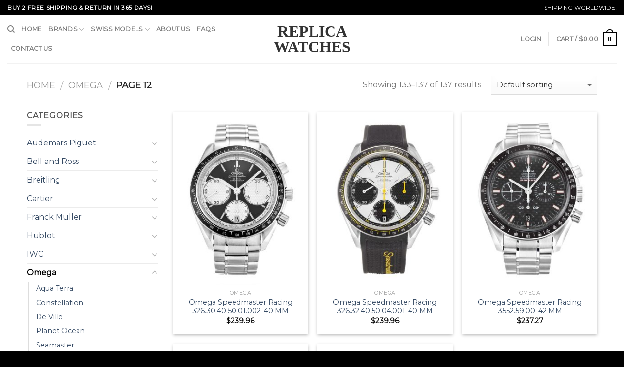

--- FILE ---
content_type: text/html; charset=UTF-8
request_url: https://www.vipwatches.io/category/omega/page/12/
body_size: 22186
content:
<!DOCTYPE html>
<!--[if IE 9 ]> <html lang="en-US" class="ie9 loading-site no-js"> <![endif]-->
<!--[if IE 8 ]> <html lang="en-US" class="ie8 loading-site no-js"> <![endif]-->
<!--[if (gte IE 9)|!(IE)]><!--><html lang="en-US" class="loading-site no-js"> <!--<![endif]-->
<head>
	<meta charset="UTF-8" />
	<meta name="viewport" content="width=device-width, initial-scale=1.0, maximum-scale=1.0, user-scalable=no" />

	<link rel="profile" href="https://gmpg.org/xfn/11" />
	<link rel="pingback" href="https://www.vipwatches.io/xmlrpc.php" />

	<script>(function(html){html.className = html.className.replace(/\bno-js\b/,'js')})(document.documentElement);</script>
<title>Omega &#8211; Page 12 &#8211; Replica Watches</title>
<meta name='robots' content='max-image-preview:large' />
<link rel='stylesheet' id='wp-block-library-css' href='https://www.vipwatches.io/wp-includes/css/dist/block-library/style.min.css?ver=6.2.2' type='text/css' media='all' />
<link rel='stylesheet' id='wc-blocks-vendors-style-css' href='https://www.vipwatches.io/wp-content/plugins/woocommerce/packages/woocommerce-blocks/build/wc-blocks-vendors-style.css?ver=10.2.4' type='text/css' media='all' />
<link rel='stylesheet' id='wc-blocks-style-css' href='https://www.vipwatches.io/wp-content/plugins/woocommerce/packages/woocommerce-blocks/build/wc-blocks-style.css?ver=10.2.4' type='text/css' media='all' />
<link rel='stylesheet' id='classic-theme-styles-css' href='https://www.vipwatches.io/wp-includes/css/classic-themes.min.css?ver=6.2.2' type='text/css' media='all' />
<style id='global-styles-inline-css' type='text/css'>
body{--wp--preset--color--black: #000000;--wp--preset--color--cyan-bluish-gray: #abb8c3;--wp--preset--color--white: #ffffff;--wp--preset--color--pale-pink: #f78da7;--wp--preset--color--vivid-red: #cf2e2e;--wp--preset--color--luminous-vivid-orange: #ff6900;--wp--preset--color--luminous-vivid-amber: #fcb900;--wp--preset--color--light-green-cyan: #7bdcb5;--wp--preset--color--vivid-green-cyan: #00d084;--wp--preset--color--pale-cyan-blue: #8ed1fc;--wp--preset--color--vivid-cyan-blue: #0693e3;--wp--preset--color--vivid-purple: #9b51e0;--wp--preset--gradient--vivid-cyan-blue-to-vivid-purple: linear-gradient(135deg,rgba(6,147,227,1) 0%,rgb(155,81,224) 100%);--wp--preset--gradient--light-green-cyan-to-vivid-green-cyan: linear-gradient(135deg,rgb(122,220,180) 0%,rgb(0,208,130) 100%);--wp--preset--gradient--luminous-vivid-amber-to-luminous-vivid-orange: linear-gradient(135deg,rgba(252,185,0,1) 0%,rgba(255,105,0,1) 100%);--wp--preset--gradient--luminous-vivid-orange-to-vivid-red: linear-gradient(135deg,rgba(255,105,0,1) 0%,rgb(207,46,46) 100%);--wp--preset--gradient--very-light-gray-to-cyan-bluish-gray: linear-gradient(135deg,rgb(238,238,238) 0%,rgb(169,184,195) 100%);--wp--preset--gradient--cool-to-warm-spectrum: linear-gradient(135deg,rgb(74,234,220) 0%,rgb(151,120,209) 20%,rgb(207,42,186) 40%,rgb(238,44,130) 60%,rgb(251,105,98) 80%,rgb(254,248,76) 100%);--wp--preset--gradient--blush-light-purple: linear-gradient(135deg,rgb(255,206,236) 0%,rgb(152,150,240) 100%);--wp--preset--gradient--blush-bordeaux: linear-gradient(135deg,rgb(254,205,165) 0%,rgb(254,45,45) 50%,rgb(107,0,62) 100%);--wp--preset--gradient--luminous-dusk: linear-gradient(135deg,rgb(255,203,112) 0%,rgb(199,81,192) 50%,rgb(65,88,208) 100%);--wp--preset--gradient--pale-ocean: linear-gradient(135deg,rgb(255,245,203) 0%,rgb(182,227,212) 50%,rgb(51,167,181) 100%);--wp--preset--gradient--electric-grass: linear-gradient(135deg,rgb(202,248,128) 0%,rgb(113,206,126) 100%);--wp--preset--gradient--midnight: linear-gradient(135deg,rgb(2,3,129) 0%,rgb(40,116,252) 100%);--wp--preset--duotone--dark-grayscale: url('#wp-duotone-dark-grayscale');--wp--preset--duotone--grayscale: url('#wp-duotone-grayscale');--wp--preset--duotone--purple-yellow: url('#wp-duotone-purple-yellow');--wp--preset--duotone--blue-red: url('#wp-duotone-blue-red');--wp--preset--duotone--midnight: url('#wp-duotone-midnight');--wp--preset--duotone--magenta-yellow: url('#wp-duotone-magenta-yellow');--wp--preset--duotone--purple-green: url('#wp-duotone-purple-green');--wp--preset--duotone--blue-orange: url('#wp-duotone-blue-orange');--wp--preset--font-size--small: 13px;--wp--preset--font-size--medium: 20px;--wp--preset--font-size--large: 36px;--wp--preset--font-size--x-large: 42px;--wp--preset--spacing--20: 0.44rem;--wp--preset--spacing--30: 0.67rem;--wp--preset--spacing--40: 1rem;--wp--preset--spacing--50: 1.5rem;--wp--preset--spacing--60: 2.25rem;--wp--preset--spacing--70: 3.38rem;--wp--preset--spacing--80: 5.06rem;--wp--preset--shadow--natural: 6px 6px 9px rgba(0, 0, 0, 0.2);--wp--preset--shadow--deep: 12px 12px 50px rgba(0, 0, 0, 0.4);--wp--preset--shadow--sharp: 6px 6px 0px rgba(0, 0, 0, 0.2);--wp--preset--shadow--outlined: 6px 6px 0px -3px rgba(255, 255, 255, 1), 6px 6px rgba(0, 0, 0, 1);--wp--preset--shadow--crisp: 6px 6px 0px rgba(0, 0, 0, 1);}:where(.is-layout-flex){gap: 0.5em;}body .is-layout-flow > .alignleft{float: left;margin-inline-start: 0;margin-inline-end: 2em;}body .is-layout-flow > .alignright{float: right;margin-inline-start: 2em;margin-inline-end: 0;}body .is-layout-flow > .aligncenter{margin-left: auto !important;margin-right: auto !important;}body .is-layout-constrained > .alignleft{float: left;margin-inline-start: 0;margin-inline-end: 2em;}body .is-layout-constrained > .alignright{float: right;margin-inline-start: 2em;margin-inline-end: 0;}body .is-layout-constrained > .aligncenter{margin-left: auto !important;margin-right: auto !important;}body .is-layout-constrained > :where(:not(.alignleft):not(.alignright):not(.alignfull)){max-width: var(--wp--style--global--content-size);margin-left: auto !important;margin-right: auto !important;}body .is-layout-constrained > .alignwide{max-width: var(--wp--style--global--wide-size);}body .is-layout-flex{display: flex;}body .is-layout-flex{flex-wrap: wrap;align-items: center;}body .is-layout-flex > *{margin: 0;}:where(.wp-block-columns.is-layout-flex){gap: 2em;}.has-black-color{color: var(--wp--preset--color--black) !important;}.has-cyan-bluish-gray-color{color: var(--wp--preset--color--cyan-bluish-gray) !important;}.has-white-color{color: var(--wp--preset--color--white) !important;}.has-pale-pink-color{color: var(--wp--preset--color--pale-pink) !important;}.has-vivid-red-color{color: var(--wp--preset--color--vivid-red) !important;}.has-luminous-vivid-orange-color{color: var(--wp--preset--color--luminous-vivid-orange) !important;}.has-luminous-vivid-amber-color{color: var(--wp--preset--color--luminous-vivid-amber) !important;}.has-light-green-cyan-color{color: var(--wp--preset--color--light-green-cyan) !important;}.has-vivid-green-cyan-color{color: var(--wp--preset--color--vivid-green-cyan) !important;}.has-pale-cyan-blue-color{color: var(--wp--preset--color--pale-cyan-blue) !important;}.has-vivid-cyan-blue-color{color: var(--wp--preset--color--vivid-cyan-blue) !important;}.has-vivid-purple-color{color: var(--wp--preset--color--vivid-purple) !important;}.has-black-background-color{background-color: var(--wp--preset--color--black) !important;}.has-cyan-bluish-gray-background-color{background-color: var(--wp--preset--color--cyan-bluish-gray) !important;}.has-white-background-color{background-color: var(--wp--preset--color--white) !important;}.has-pale-pink-background-color{background-color: var(--wp--preset--color--pale-pink) !important;}.has-vivid-red-background-color{background-color: var(--wp--preset--color--vivid-red) !important;}.has-luminous-vivid-orange-background-color{background-color: var(--wp--preset--color--luminous-vivid-orange) !important;}.has-luminous-vivid-amber-background-color{background-color: var(--wp--preset--color--luminous-vivid-amber) !important;}.has-light-green-cyan-background-color{background-color: var(--wp--preset--color--light-green-cyan) !important;}.has-vivid-green-cyan-background-color{background-color: var(--wp--preset--color--vivid-green-cyan) !important;}.has-pale-cyan-blue-background-color{background-color: var(--wp--preset--color--pale-cyan-blue) !important;}.has-vivid-cyan-blue-background-color{background-color: var(--wp--preset--color--vivid-cyan-blue) !important;}.has-vivid-purple-background-color{background-color: var(--wp--preset--color--vivid-purple) !important;}.has-black-border-color{border-color: var(--wp--preset--color--black) !important;}.has-cyan-bluish-gray-border-color{border-color: var(--wp--preset--color--cyan-bluish-gray) !important;}.has-white-border-color{border-color: var(--wp--preset--color--white) !important;}.has-pale-pink-border-color{border-color: var(--wp--preset--color--pale-pink) !important;}.has-vivid-red-border-color{border-color: var(--wp--preset--color--vivid-red) !important;}.has-luminous-vivid-orange-border-color{border-color: var(--wp--preset--color--luminous-vivid-orange) !important;}.has-luminous-vivid-amber-border-color{border-color: var(--wp--preset--color--luminous-vivid-amber) !important;}.has-light-green-cyan-border-color{border-color: var(--wp--preset--color--light-green-cyan) !important;}.has-vivid-green-cyan-border-color{border-color: var(--wp--preset--color--vivid-green-cyan) !important;}.has-pale-cyan-blue-border-color{border-color: var(--wp--preset--color--pale-cyan-blue) !important;}.has-vivid-cyan-blue-border-color{border-color: var(--wp--preset--color--vivid-cyan-blue) !important;}.has-vivid-purple-border-color{border-color: var(--wp--preset--color--vivid-purple) !important;}.has-vivid-cyan-blue-to-vivid-purple-gradient-background{background: var(--wp--preset--gradient--vivid-cyan-blue-to-vivid-purple) !important;}.has-light-green-cyan-to-vivid-green-cyan-gradient-background{background: var(--wp--preset--gradient--light-green-cyan-to-vivid-green-cyan) !important;}.has-luminous-vivid-amber-to-luminous-vivid-orange-gradient-background{background: var(--wp--preset--gradient--luminous-vivid-amber-to-luminous-vivid-orange) !important;}.has-luminous-vivid-orange-to-vivid-red-gradient-background{background: var(--wp--preset--gradient--luminous-vivid-orange-to-vivid-red) !important;}.has-very-light-gray-to-cyan-bluish-gray-gradient-background{background: var(--wp--preset--gradient--very-light-gray-to-cyan-bluish-gray) !important;}.has-cool-to-warm-spectrum-gradient-background{background: var(--wp--preset--gradient--cool-to-warm-spectrum) !important;}.has-blush-light-purple-gradient-background{background: var(--wp--preset--gradient--blush-light-purple) !important;}.has-blush-bordeaux-gradient-background{background: var(--wp--preset--gradient--blush-bordeaux) !important;}.has-luminous-dusk-gradient-background{background: var(--wp--preset--gradient--luminous-dusk) !important;}.has-pale-ocean-gradient-background{background: var(--wp--preset--gradient--pale-ocean) !important;}.has-electric-grass-gradient-background{background: var(--wp--preset--gradient--electric-grass) !important;}.has-midnight-gradient-background{background: var(--wp--preset--gradient--midnight) !important;}.has-small-font-size{font-size: var(--wp--preset--font-size--small) !important;}.has-medium-font-size{font-size: var(--wp--preset--font-size--medium) !important;}.has-large-font-size{font-size: var(--wp--preset--font-size--large) !important;}.has-x-large-font-size{font-size: var(--wp--preset--font-size--x-large) !important;}
.wp-block-navigation a:where(:not(.wp-element-button)){color: inherit;}
:where(.wp-block-columns.is-layout-flex){gap: 2em;}
.wp-block-pullquote{font-size: 1.5em;line-height: 1.6;}
</style>
<link rel='stylesheet' id='contact-form-7-css' href='https://www.vipwatches.io/wp-content/plugins/contact-form-7/includes/css/styles.css?ver=5.4.2' type='text/css' media='all' />
<style id='woocommerce-inline-inline-css' type='text/css'>
.woocommerce form .form-row .required { visibility: visible; }
</style>
<link rel='stylesheet' id='flatsome-main-css' href='https://www.vipwatches.io/wp-content/themes/flatsome/assets/css/flatsome.css?ver=3.2.1' type='text/css' media='all' />
<link rel='stylesheet' id='flatsome-shop-css' href='https://www.vipwatches.io/wp-content/themes/flatsome/assets/css/flatsome-shop.css?ver=3.2.1' type='text/css' media='all' />
<link rel='stylesheet' id='flatsome-style-css' href='https://www.vipwatches.io/wp-content/themes/flatsome/style.css?ver=3.2.1' type='text/css' media='all' />
<script type='text/javascript' src='https://www.vipwatches.io/wp-includes/js/jquery/jquery.min.js?ver=3.6.4' id='jquery-core-js'></script>
<script type='text/javascript' src='https://www.vipwatches.io/wp-includes/js/jquery/jquery-migrate.min.js?ver=3.4.0' id='jquery-migrate-js'></script>
<link rel="https://api.w.org/" href="https://www.vipwatches.io/wp-json/" /><link rel="alternate" type="application/json" href="https://www.vipwatches.io/wp-json/wp/v2/product_cat/71" /><meta name="generator" content="WordPress 6.2.2" />
<meta name="generator" content="WooCommerce 7.8.2" />
<style>.bg{opacity: 0; transition: opacity 1s; -webkit-transition: opacity 1s;} .bg-loaded{opacity: 1;}</style><!--[if IE]><link rel="stylesheet" type="text/css" href="https://www.vipwatches.io/wp-content/themes/flatsome/assets/css/ie-fallback.css"><script src="//html5shim.googlecode.com/svn/trunk/html5.js"></script><script>var head = document.getElementsByTagName('head')[0],style = document.createElement('style');style.type = 'text/css';style.styleSheet.cssText = ':before,:after{content:none !important';head.appendChild(style);setTimeout(function(){head.removeChild(style);}, 0);</script><script src="https://www.vipwatches.io/wp-content/themes/flatsome/assets/libs/ie-flexibility.js"></script><![endif]-->    <script type="text/javascript">
    WebFontConfig = {
      google: { families: [ "Montserrat:regular,regular","Montserrat:regular,regular","Montserrat:regular,regular","Dancing+Script:regular,regular", ] }
    };
    (function() {
      var wf = document.createElement('script');
      wf.src = 'https://ajax.googleapis.com/ajax/libs/webfont/1/webfont.js';
      wf.type = 'text/javascript';
      wf.async = 'true';
      var s = document.getElementsByTagName('script')[0];
      s.parentNode.insertBefore(wf, s);
    })(); </script>
  	<noscript><style>.woocommerce-product-gallery{ opacity: 1 !important; }</style></noscript>
	<link rel="canonical" href="https://www.vipwatches.io/category/omega/page/12/" />
<meta name="twitter:image" content="https://www.vipwatches.io/wp-content/uploads/2021/07/1-371.jpg" /><meta name="twitter:card" content="summary" /><meta name="twitter:domain" content="Replica Watches" /><meta name="twitter:title" content="Omega" /><meta property="og:image" content="https://www.vipwatches.io/wp-content/uploads/2021/07/1-371.jpg" /><meta property="og:site_name" content="Replica Watches" /><meta property="og:url" content="https://www.vipwatches.io/category/omega/page/12/" /><meta property="og:type" content="object" /><meta property="og:title" content="Omega" /><meta name="title" content="Omega" /><style id="custom-css" type="text/css">:root {--primary-color: #446084;}/* Site Width */.header-main{height: 100px}#logo img{max-height: 100px}#logo{width:200px;}.header-bottom{min-height: 55px}.header-top{min-height: 30px}.has-transparent + .page-title:first-of-type,.has-transparent + #main > .page-title,.has-transparent + #main > div > .page-title,.has-transparent + #main .page-header-wrapper:first-of-type .page-title{padding-top: 130px;}.header.show-on-scroll,.stuck .header-main{height:70px!important}.stuck #logo img{max-height: 70px!important}.header-bottom {background-color: #f1f1f1}@media (max-width: 549px) {.header-main{height: 70px}#logo img{max-height: 70px}}body{font-size: 100%;}@media screen and (max-width: 549px){body{font-size: %;}}body{font-family:"Montserrat", sans-serif}body{font-weight: 0}.nav > li > a {font-family:"Montserrat", sans-serif;}.nav > li > a {font-weight: 0;}h1,h2,h3,h4,h5,h6,.heading-font, .off-canvas-center .nav-sidebar.nav-vertical > li > a{font-family: "Montserrat", sans-serif;}h1,h2,h3,h4,h5,h6,.heading-font,.banner h1,.banner h2{font-weight: 0;}.alt-font{font-family: "Dancing Script", sans-serif;}.alt-font{font-weight: 0!important;}.shop-page-title.featured-title .title-bg{background-image: url(https://www.vipwatches.io/wp-content/uploads/2021/07/oa-1.png)!important;}@media screen and (min-width: 550px){.products .box-vertical .box-image{min-width: px!important;width: px!important;}}.page-title-small + main .product-container > .row{padding-top:0;}.logo{font-family:Times New Roman;font-weight:700}.header-top {background-color: #000;}.absolute-footer, html {background-color: #000;}.logo a{color:#333}.secondary, .checkout-button, .button.checkout, .button.alt{background-color: #468847;}input[type="submit"], input[type="submit"].button, input[type="submit"], .primary {background-color: #000;}.banner {background-color: #ffffff;}.grid-tools a {background-color: #000;}.cart-icon strong{border: 2px solid #000; color: #000;}.current-dropdown .cart-icon strong, .cart-icon:hover strong {background-color: #000;}.cart-icon strong:after{border: 2px solid #000;}.row.row-small {max-width: 1200px;}.full-width .ubermenu-nav, .container, .row {max-width: 1200px;}.nav-pagination>li>.current, .nav-pagination>li>span:hover, .nav-pagination>li>a:hover {border-color: #000;background-color: #000;}@media (max-width: 767px) {.widget {text-align: center;}.footer-1 .is-divider {margin: 1em auto 1em;}}.select2-container .select2-choice,.select2-container .select2-selection{box-sizing:border-box;border:1px solid #ddd;padding:0 .75em;height:2.507em;font-size:.97em;border-radius:0;max-width:100%;width:100%;vertical-align:middle;background-color:#fff;color:#333;box-shadow:inset 0 1px 2px rgba(0,0,0,0.1);transition:color .3s, border .3s, background .3s, opacity .3s}select,.select-resize-ghost,.select2-container .select2-choice,.select2-container .select2-selection{box-shadow:inset 0 -1.4em 1em 0 rgba(0,0,0,0.02);background-color:#fff;-webkit-appearance:none;-moz-appearance:none;border-radius:0;display:block}.select2-container .selection .select2-selection--multiple{padding:10px;height:auto;max-height:200px;background-image:none;line-height:1.7em}.select2-container .selection .select2-selection--multiple .select2-selection__choice{padding:5px}.select2-container{text-align:left}.form-row .select2-container{margin-bottom:1em}.select2-search__field{margin-bottom:0}.select2-container--default .select2-selection--single .select2-selection__arrow{width:30px}.select2-container .select2-choice>.select2-chosen,.select2-container .select2-selection--single .select2-selection__rendered,.select2-selection{padding:0;line-height:2.507em}.select2-container--default .select2-selection--single .select2-selection__arrow{height:2.507em}.label-new.menu-item > a:after{content:"New";}.label-hot.menu-item > a:after{content:"Hot";}.label-sale.menu-item > a:after{content:"Sale";}.label-popular.menu-item > a:after{content:"Popular";}</style><link rel="alternate" type="application/rss+xml" title="RSS" href="https://www.vipwatches.io/rsslatest.xml" />

</head>

<body class="archive paged tax-product_cat term-omega term-71 paged-12 theme-flatsome woocommerce woocommerce-page woocommerce-no-js lightbox nav-dropdown-has-arrow">
<a class="skip-link screen-reader-text" href="#main">Skip to content</a>

<div id="wrapper">


<header id="header" class="header header-full-width has-sticky sticky-jump">
   <div class="header-wrapper">
	<div id="top-bar" class="header-top hide-for-sticky nav-dark">
    <div class="flex-row container">
      <div class="flex-col hide-for-medium flex-left">
          <ul class="nav nav-left medium-nav-center nav-small  nav-divided">
              <li class="html custom html_topbar_left"><strong class="uppercase">Buy 2 Free Shipping & Return In 365 Days!
</strong></li>          </ul>
      </div><!-- flex-col left -->

      <div class="flex-col hide-for-medium flex-center">
          <ul class="nav nav-center nav-small  nav-divided">
                        </ul>
      </div><!-- center -->

      <div class="flex-col hide-for-medium flex-right">
         <ul class="nav top-bar-nav nav-right nav-small  nav-divided">
              <li class="html custom html_topbar_right">SHIPPING WORLDWIDE!</li>          </ul>
      </div><!-- .flex-col right -->

            <div class="flex-col show-for-medium flex-grow">
          <ul class="nav nav-left medium-nav-center nav-small mobile-nav  nav-divided">
              <li class="html custom html_topbar_left"><strong class="uppercase">Buy 2 Free Shipping & Return In 365 Days!
</strong></li>          </ul>
      </div>
      
    </div><!-- .flex-row -->
</div><!-- #header-top -->
<div id="masthead" class="header-main show-logo-center">
      <div class="header-inner flex-row container logo-center medium-logo-center" role="navigation">

          <!-- Logo -->
          <div id="logo" class="flex-col logo">
            <!-- Header logo -->
<a href="https://www.vipwatches.io/" title="Replica Watches - High Quality Perfect Watches at Cheap Price" rel="home">
    Replica Watches</a>
          </div>

          <!-- Mobile Left Elements -->
          <div class="flex-col show-for-medium flex-left">
            <ul class="mobile-nav nav nav-left ">
              <li class="nav-icon has-icon">
  		<a href="#" data-open="#main-menu" data-pos="left" data-bg="main-menu-overlay" data-color="" class="is-small" aria-controls="main-menu" aria-expanded="false">
		
		  <i class="icon-menu" ></i>
		  		</a>
	</li>            </ul>
          </div>

          <!-- Left Elements -->
          <div class="flex-col hide-for-medium flex-left
            ">
            <ul class="header-nav header-nav-main nav nav-left  nav-uppercase" >
              <li class="header-search header-search-dropdown has-icon has-dropdown menu-item-has-children">
		<a href="#" class="is-small"><i class="icon-search" ></i></a>
		<ul class="nav-dropdown nav-dropdown-default">
	 	<li class="header-search-form search-form html relative has-icon">
	<div class="header-search-form-wrapper">
		<div class="searchform-wrapper ux-search-box relative form- is-normal"><form method="get" class="searchform" action="https://www.vipwatches.io/" role="search">
		<div class="flex-row relative">
									<div class="flex-col flex-grow">
			  <input type="search" class="search-field mb-0" name="s" value="" placeholder="Search&hellip;" />
		    <input type="hidden" name="post_type" value="product" />
        			</div><!-- .flex-col -->
			<div class="flex-col">
				<button type="submit" class="ux-search-submit submit-button secondary button icon mb-0">
					<i class="icon-search" ></i>				</button>
			</div><!-- .flex-col -->
		</div><!-- .flex-row -->
	 <div class="live-search-results text-left z-top"></div>
</form>
</div>	</div>
</li>	</ul><!-- .nav-dropdown -->
</li>
<li id="menu-item-5042" class="menu-item menu-item-type-custom menu-item-object-custom  menu-item-5042"><a href="/" class="nav-top-link">Home</a></li>
<li id="menu-item-4650" class="menu-item menu-item-type-custom menu-item-object-custom current-menu-ancestor current-menu-parent menu-item-has-children  menu-item-4650 has-dropdown"><a href="/shop" class="nav-top-link">Brands<i class="icon-angle-down" ></i></a>
<ul class='nav-dropdown nav-dropdown-default'>
	<li id="menu-item-4672" class="menu-item menu-item-type-taxonomy menu-item-object-product_cat  menu-item-4672"><a href="https://www.vipwatches.io/category/rolex/">Rolex</a></li>
	<li id="menu-item-4664" class="menu-item menu-item-type-taxonomy menu-item-object-product_cat  menu-item-4664"><a href="https://www.vipwatches.io/category/breitling/">Breitling</a></li>
	<li id="menu-item-4669" class="menu-item menu-item-type-taxonomy menu-item-object-product_cat current-menu-item  menu-item-4669"><a href="https://www.vipwatches.io/category/omega/">Omega</a></li>
	<li id="menu-item-4665" class="menu-item menu-item-type-taxonomy menu-item-object-product_cat  menu-item-4665"><a href="https://www.vipwatches.io/category/cartier/">Cartier</a></li>
	<li id="menu-item-4662" class="menu-item menu-item-type-taxonomy menu-item-object-product_cat  menu-item-4662"><a href="https://www.vipwatches.io/category/audemars-piguet/">Audemars Piguet</a></li>
	<li id="menu-item-4670" class="menu-item menu-item-type-taxonomy menu-item-object-product_cat  menu-item-4670"><a href="https://www.vipwatches.io/category/panerai/">Panerai</a></li>
	<li id="menu-item-4667" class="menu-item menu-item-type-taxonomy menu-item-object-product_cat  menu-item-4667"><a href="https://www.vipwatches.io/category/hublot/">Hublot</a></li>
	<li id="menu-item-4673" class="menu-item menu-item-type-taxonomy menu-item-object-product_cat  menu-item-4673"><a href="https://www.vipwatches.io/category/tag-heuer/">Tag Heuer</a></li>
	<li id="menu-item-4666" class="menu-item menu-item-type-taxonomy menu-item-object-product_cat  menu-item-4666"><a href="https://www.vipwatches.io/category/franck-muller/">Franck Muller</a></li>
	<li id="menu-item-4668" class="menu-item menu-item-type-taxonomy menu-item-object-product_cat  menu-item-4668"><a href="https://www.vipwatches.io/category/iwc/">IWC</a></li>
	<li id="menu-item-4663" class="menu-item menu-item-type-taxonomy menu-item-object-product_cat  menu-item-4663"><a href="https://www.vipwatches.io/category/bell-and-ross/">Bell and Ross</a></li>
	<li id="menu-item-4671" class="menu-item menu-item-type-taxonomy menu-item-object-product_cat  menu-item-4671"><a href="https://www.vipwatches.io/category/patek-phillppe/">Patek Phillppe</a></li>
</ul>
</li>
<li id="menu-item-5045" class="menu-item menu-item-type-taxonomy menu-item-object-product_cat menu-item-has-children  menu-item-5045 has-dropdown"><a href="https://www.vipwatches.io/category/swiss-models/" class="nav-top-link">Swiss Models<i class="icon-angle-down" ></i></a>
<ul class='nav-dropdown nav-dropdown-default'>
	<li id="menu-item-10900" class="menu-item menu-item-type-taxonomy menu-item-object-product_cat  menu-item-10900"><a href="https://www.vipwatches.io/category/swiss-models/swiss-replica-rolex/">Swiss Replica Rolex</a></li>
	<li id="menu-item-10893" class="menu-item menu-item-type-taxonomy menu-item-object-product_cat  menu-item-10893"><a href="https://www.vipwatches.io/category/swiss-models/swiss-replica-breitling/">Swiss Replica Breitling</a></li>
	<li id="menu-item-10896" class="menu-item menu-item-type-taxonomy menu-item-object-product_cat  menu-item-10896"><a href="https://www.vipwatches.io/category/swiss-models/swiss-replica-omega/">Swiss Replica Omega</a></li>
	<li id="menu-item-10894" class="menu-item menu-item-type-taxonomy menu-item-object-product_cat  menu-item-10894"><a href="https://www.vipwatches.io/category/swiss-models/swiss-replica-hublot/">Swiss Replica Hublot</a></li>
	<li id="menu-item-10901" class="menu-item menu-item-type-taxonomy menu-item-object-product_cat  menu-item-10901"><a href="https://www.vipwatches.io/category/swiss-models/swiss-replica-tag-heuer/">Swiss Replica Tag Heuer</a></li>
	<li id="menu-item-10895" class="menu-item menu-item-type-taxonomy menu-item-object-product_cat  menu-item-10895"><a href="https://www.vipwatches.io/category/swiss-models/swiss-replica-iwc/">Swiss Replica IWC</a></li>
	<li id="menu-item-10897" class="menu-item menu-item-type-taxonomy menu-item-object-product_cat  menu-item-10897"><a href="https://www.vipwatches.io/category/swiss-models/swiss-replica-panerai/">Swiss Replica Panerai</a></li>
	<li id="menu-item-10891" class="menu-item menu-item-type-taxonomy menu-item-object-product_cat  menu-item-10891"><a href="https://www.vipwatches.io/category/swiss-models/swiss-replica-audemars-piguet/">Swiss Replica Audemars Piguet</a></li>
	<li id="menu-item-10892" class="menu-item menu-item-type-taxonomy menu-item-object-product_cat  menu-item-10892"><a href="https://www.vipwatches.io/category/swiss-models/swiss-replica-bell-ross/">Swiss Replica Bell &amp; Ross</a></li>
	<li id="menu-item-10898" class="menu-item menu-item-type-taxonomy menu-item-object-product_cat  menu-item-10898"><a href="https://www.vipwatches.io/category/swiss-models/swiss-replica-patek-philippe/">Swiss Replica Patek Philippe</a></li>
	<li id="menu-item-10899" class="menu-item menu-item-type-taxonomy menu-item-object-product_cat  menu-item-10899"><a href="https://www.vipwatches.io/category/swiss-models/swiss-replica-richard-mille/">Swiss Replica Richard Mille</a></li>
	<li id="menu-item-10902" class="menu-item menu-item-type-taxonomy menu-item-object-product_cat  menu-item-10902"><a href="https://www.vipwatches.io/category/swiss-models/swiss-replica-vacheron-constantin/">Swiss Replica Vacheron Constantin</a></li>
</ul>
</li>
<li id="menu-item-5748" class="menu-item menu-item-type-post_type menu-item-object-page  menu-item-5748"><a href="https://www.vipwatches.io/about-us/" class="nav-top-link">About Us</a></li>
<li id="menu-item-5763" class="menu-item menu-item-type-post_type menu-item-object-page  menu-item-5763"><a href="https://www.vipwatches.io/faqs/" class="nav-top-link">FAQs</a></li>
<li id="menu-item-5935" class="menu-item menu-item-type-post_type menu-item-object-page  menu-item-5935"><a href="https://www.vipwatches.io/contact-us/" class="nav-top-link">Contact Us</a></li>
            </ul>
          </div>

          <!-- Right Elements -->
          <div class="flex-col hide-for-medium flex-right">
            <ul class="header-nav header-nav-main nav nav-right  nav-uppercase">
              <li class="account-item has-icon
   
  "
>

<a href="https://www.vipwatches.io/my-account/"
    class="nav-top-link nav-top-not-logged-in "
    data-open="#login-form-popup"  >
    <span>
    Login      </span>
  
</a><!-- .account-login-link -->



</li>
<li class="header-divider"></li><li class="cart-item has-icon
 has-dropdown">

<a href="https://www.vipwatches.io/cart/" title="Cart" class="header-cart-link is-small">

  
<span class="header-cart-title">
   Cart   /      <span class="cart-price"><span class="woocommerce-Price-amount amount"><bdi><span class="woocommerce-Price-currencySymbol">&#36;</span>0.00</bdi></span></span>
  </span>

    <span class="cart-icon image-icon">
    <strong>0</strong>
  </span> 
  </a>

 <ul class="nav-dropdown nav-dropdown-default">
    <li class="html widget_shopping_cart">
      <div class="widget_shopping_cart_content">
        

	<p class="woocommerce-mini-cart__empty-message">No products in the cart.</p>


      </div>
    </li>
     </ul><!-- .nav-dropdown -->

</li>
            </ul>
          </div>

          <!-- Mobile Right Elements -->
          <div class="flex-col show-for-medium flex-right">
            <ul class="mobile-nav nav nav-right ">
              <li class="cart-item has-icon">


<a href="https://www.vipwatches.io/cart/" class="header-cart-link off-canvas-toggle nav-top-link is-small" data-open="#cart-popup" data-class="off-canvas-cart" title="Cart" data-pos="right">

    <span class="cart-icon image-icon">
    <strong>0</strong>
  </span> 
  </a>


  <!-- Cart Sidebar Popup -->
  <div id="cart-popup" class="mfp-hide widget_shopping_cart">
  <div class="cart-popup-inner inner-padding">
      <div class="cart-popup-title text-center">
          <h4 class="uppercase">Cart</h4>
          <div class="is-divider"></div>
      </div>
      <div class="widget_shopping_cart_content">
          

	<p class="woocommerce-mini-cart__empty-message">No products in the cart.</p>


      </div>
             <div class="cart-sidebar-content relative"></div>  </div>
  </div>

</li>
            </ul>
          </div>

      </div><!-- .header-inner -->
     
            <!-- Header divider -->
      <div class="container"><div class="top-divider full-width"></div></div>
      </div><!-- .header-main -->
<div class="header-bg-container fill"><div class="header-bg-image fill"></div><div class="header-bg-color fill"></div></div><!-- .header-bg-container -->   </div><!-- header-wrapper-->
</header>

<div class="shop-page-title category-page-title page-title ">

	<div class="page-title-inner flex-row  medium-flex-wrap container">
	  <div class="flex-col flex-grow medium-text-center">
	  	 	     <div class="is-large">
        <nav class="woocommerce-breadcrumb breadcrumbs" itemprop="breadcrumb"><a href="https://www.vipwatches.io">Home</a> <span class="divider">&#47;</span> <a href="https://www.vipwatches.io/category/omega/">Omega</a> <span class="divider">&#47;</span> Page 12</nav>    </div>
     
    <div class="category-filtering category-filter-row show-for-medium">
        <a href="#" data-open="#shop-sidebar"  data-pos="left" class="filter-button uppercase plain">
            <i class="icon-menu"></i>
            <strong> Filter</strong>
        </a>
        <div class="inline-block">
                    </div>
    </div>
    	  </div><!-- .flex-left -->
	  
	   <div class="flex-col medium-text-center">
	  	 	<p class="woocommerce-result-count hide-for-medium">
	Showing 133&ndash;137 of 137 results</p>
<form class="woocommerce-ordering" method="get">
	<select name="orderby" class="orderby">
					<option value="menu_order"  selected='selected'>Default sorting</option>
					<option value="popularity" >Sort by popularity</option>
					<option value="date" >Sort by latest</option>
					<option value="price" >Sort by price: low to high</option>
					<option value="price-desc" >Sort by price: high to low</option>
			</select>
	</form>
	   </div><!-- .flex-right -->
	   
	</div><!-- flex-row -->
</div><!-- .page-title -->

<main id="main" class=""><div class="row category-page-row">

		<div class="col large-3 hide-for-medium ">
			<div id="shop-sidebar" class="sidebar-inner col-inner">
				<aside id="woocommerce_product_categories-2" class="widget woocommerce widget_product_categories"><h3 class="widget-title shop-sidebar">Categories</h3><div class="is-divider small"></div><ul class="product-categories"><li class="cat-item cat-item-19 cat-parent"><a href="https://www.vipwatches.io/category/audemars-piguet/">Audemars Piguet</a><ul class='children'>
<li class="cat-item cat-item-21"><a href="https://www.vipwatches.io/category/audemars-piguet/royal-oak/">Royal Oak</a></li>
<li class="cat-item cat-item-20"><a href="https://www.vipwatches.io/category/audemars-piguet/royal-oak-offshore/">Royal Oak Offshore</a></li>
</ul>
</li>
<li class="cat-item cat-item-23 cat-parent"><a href="https://www.vipwatches.io/category/bell-and-ross/">Bell and Ross</a><ul class='children'>
<li class="cat-item cat-item-24"><a href="https://www.vipwatches.io/category/bell-and-ross/br01/">BR01</a></li>
<li class="cat-item cat-item-27"><a href="https://www.vipwatches.io/category/bell-and-ross/br03/">BR03</a></li>
<li class="cat-item cat-item-25"><a href="https://www.vipwatches.io/category/bell-and-ross/vintage-123/">Vintage 123</a></li>
<li class="cat-item cat-item-26"><a href="https://www.vipwatches.io/category/bell-and-ross/vintage-126/">Vintage 126</a></li>
</ul>
</li>
<li class="cat-item cat-item-29 cat-parent"><a href="https://www.vipwatches.io/category/breitling/">Breitling</a><ul class='children'>
<li class="cat-item cat-item-34"><a href="https://www.vipwatches.io/category/breitling/avenger-seawolf/">Avenger Seawolf</a></li>
<li class="cat-item cat-item-33"><a href="https://www.vipwatches.io/category/breitling/bentley/">Bentley</a></li>
<li class="cat-item cat-item-35"><a href="https://www.vipwatches.io/category/breitling/chrono-avenger/">Chrono Avenger</a></li>
<li class="cat-item cat-item-30"><a href="https://www.vipwatches.io/category/breitling/chronomat/">Chronomat</a></li>
<li class="cat-item cat-item-38"><a href="https://www.vipwatches.io/category/breitling/colt/">Colt</a></li>
<li class="cat-item cat-item-32"><a href="https://www.vipwatches.io/category/breitling/cosmonaute/">Cosmonaute</a></li>
<li class="cat-item cat-item-39"><a href="https://www.vipwatches.io/category/breitling/montbrillant/">Montbrillant</a></li>
<li class="cat-item cat-item-31"><a href="https://www.vipwatches.io/category/breitling/navitimer/">Navitimer</a></li>
<li class="cat-item cat-item-36"><a href="https://www.vipwatches.io/category/breitling/superocean/">SuperOcean</a></li>
<li class="cat-item cat-item-37"><a href="https://www.vipwatches.io/category/breitling/transocean/">Transocean</a></li>
</ul>
</li>
<li class="cat-item cat-item-40 cat-parent"><a href="https://www.vipwatches.io/category/cartier/">Cartier</a><ul class='children'>
<li class="cat-item cat-item-41"><a href="https://www.vipwatches.io/category/cartier/ballon-blue/">Ballon Blue</a></li>
<li class="cat-item cat-item-42"><a href="https://www.vipwatches.io/category/cartier/calibre-de-cartier/">Calibre de Cartier</a></li>
<li class="cat-item cat-item-43"><a href="https://www.vipwatches.io/category/cartier/panthere/">Panthere</a></li>
<li class="cat-item cat-item-44"><a href="https://www.vipwatches.io/category/cartier/santos/">Santos</a></li>
<li class="cat-item cat-item-45"><a href="https://www.vipwatches.io/category/cartier/tank/">Tank</a></li>
</ul>
</li>
<li class="cat-item cat-item-46 cat-parent"><a href="https://www.vipwatches.io/category/franck-muller/">Franck Muller</a><ul class='children'>
<li class="cat-item cat-item-47"><a href="https://www.vipwatches.io/category/franck-muller/casablanca/">Casablanca</a></li>
<li class="cat-item cat-item-48"><a href="https://www.vipwatches.io/category/franck-muller/cintree-curvex/">Cintree Curvex</a></li>
<li class="cat-item cat-item-49"><a href="https://www.vipwatches.io/category/franck-muller/conquistador/">Conquistador</a></li>
<li class="cat-item cat-item-50"><a href="https://www.vipwatches.io/category/franck-muller/king-conquistador/">King Conquistador</a></li>
<li class="cat-item cat-item-51"><a href="https://www.vipwatches.io/category/franck-muller/long-island/">Long Island</a></li>
<li class="cat-item cat-item-52"><a href="https://www.vipwatches.io/category/franck-muller/mariner/">Mariner</a></li>
<li class="cat-item cat-item-53"><a href="https://www.vipwatches.io/category/franck-muller/master-square/">Master Square</a></li>
<li class="cat-item cat-item-54"><a href="https://www.vipwatches.io/category/franck-muller/sunset/">Sunset</a></li>
</ul>
</li>
<li class="cat-item cat-item-55 cat-parent"><a href="https://www.vipwatches.io/category/hublot/">Hublot</a><ul class='children'>
<li class="cat-item cat-item-56"><a href="https://www.vipwatches.io/category/hublot/38mm/">38mm</a></li>
<li class="cat-item cat-item-57"><a href="https://www.vipwatches.io/category/hublot/41mm/">41mm</a></li>
<li class="cat-item cat-item-58"><a href="https://www.vipwatches.io/category/hublot/44mm/">44mm</a></li>
</ul>
</li>
<li class="cat-item cat-item-59 cat-parent"><a href="https://www.vipwatches.io/category/iwc/">IWC</a><ul class='children'>
<li class="cat-item cat-item-60"><a href="https://www.vipwatches.io/category/iwc/aquatimer/">Aquatimer</a></li>
<li class="cat-item cat-item-61"><a href="https://www.vipwatches.io/category/iwc/big-pilots/">Big Pilots</a></li>
<li class="cat-item cat-item-62"><a href="https://www.vipwatches.io/category/iwc/ingenieur/">Ingenieur</a></li>
<li class="cat-item cat-item-63"><a href="https://www.vipwatches.io/category/iwc/pilots/">Pilots</a></li>
<li class="cat-item cat-item-64"><a href="https://www.vipwatches.io/category/iwc/portofino-automatic/">Portofino Automatic</a></li>
<li class="cat-item cat-item-65"><a href="https://www.vipwatches.io/category/iwc/portofino-manual/">Portofino Manual</a></li>
<li class="cat-item cat-item-66"><a href="https://www.vipwatches.io/category/iwc/portuguese-automatic/">Portuguese Automatic</a></li>
<li class="cat-item cat-item-67"><a href="https://www.vipwatches.io/category/iwc/portuguese-chrono/">Portuguese Chrono</a></li>
<li class="cat-item cat-item-68"><a href="https://www.vipwatches.io/category/iwc/portuguese-manual/">Portuguese Manual</a></li>
<li class="cat-item cat-item-69"><a href="https://www.vipwatches.io/category/iwc/spitfire/">Spitfire</a></li>
</ul>
</li>
<li class="cat-item cat-item-71 current-cat cat-parent"><a href="https://www.vipwatches.io/category/omega/">Omega</a><ul class='children'>
<li class="cat-item cat-item-72"><a href="https://www.vipwatches.io/category/omega/aqua-terra/">Aqua Terra</a></li>
<li class="cat-item cat-item-73"><a href="https://www.vipwatches.io/category/omega/constellation/">Constellation</a></li>
<li class="cat-item cat-item-74"><a href="https://www.vipwatches.io/category/omega/de-ville/">De Ville</a></li>
<li class="cat-item cat-item-75"><a href="https://www.vipwatches.io/category/omega/planet-ocean/">Planet Ocean</a></li>
<li class="cat-item cat-item-76"><a href="https://www.vipwatches.io/category/omega/seamaster/">Seamaster</a></li>
<li class="cat-item cat-item-77"><a href="https://www.vipwatches.io/category/omega/speedmaster/">Speedmaster</a></li>
</ul>
</li>
<li class="cat-item cat-item-78 cat-parent"><a href="https://www.vipwatches.io/category/panerai/">Panerai</a><ul class='children'>
<li class="cat-item cat-item-79"><a href="https://www.vipwatches.io/category/panerai/luminor/">Luminor</a></li>
<li class="cat-item cat-item-80"><a href="https://www.vipwatches.io/category/panerai/radiomir/">Radiomir</a></li>
</ul>
</li>
<li class="cat-item cat-item-81 cat-parent"><a href="https://www.vipwatches.io/category/patek-phillppe/">Patek Phillppe</a><ul class='children'>
<li class="cat-item cat-item-82"><a href="https://www.vipwatches.io/category/patek-phillppe/calatrava/">Calatrava</a></li>
<li class="cat-item cat-item-83"><a href="https://www.vipwatches.io/category/patek-phillppe/gondolo/">Gondolo</a></li>
<li class="cat-item cat-item-84"><a href="https://www.vipwatches.io/category/patek-phillppe/nautilus/">Nautilus</a></li>
<li class="cat-item cat-item-85"><a href="https://www.vipwatches.io/category/patek-phillppe/twenty-4/">Twenty-4</a></li>
</ul>
</li>
<li class="cat-item cat-item-94 cat-parent"><a href="https://www.vipwatches.io/category/rolex/">Rolex</a><ul class='children'>
<li class="cat-item cat-item-95"><a href="https://www.vipwatches.io/category/rolex/air-king/">Air-King</a></li>
<li class="cat-item cat-item-96"><a href="https://www.vipwatches.io/category/rolex/cellini/">Cellini</a></li>
<li class="cat-item cat-item-97"><a href="https://www.vipwatches.io/category/rolex/datejust/">Datejust</a></li>
<li class="cat-item cat-item-98"><a href="https://www.vipwatches.io/category/rolex/day-date/">Day-Date</a></li>
<li class="cat-item cat-item-99"><a href="https://www.vipwatches.io/category/rolex/daytona/">Daytona</a></li>
<li class="cat-item cat-item-100"><a href="https://www.vipwatches.io/category/rolex/deepsea/">Deepsea</a></li>
<li class="cat-item cat-item-101"><a href="https://www.vipwatches.io/category/rolex/explorer/">Explorer</a></li>
<li class="cat-item cat-item-102"><a href="https://www.vipwatches.io/category/rolex/gmt-master/">GMT Master</a></li>
<li class="cat-item cat-item-104"><a href="https://www.vipwatches.io/category/rolex/milgauss/">Milgauss</a></li>
<li class="cat-item cat-item-103"><a href="https://www.vipwatches.io/category/rolex/oyster-perpetual-date/">Oyster Perpetual Date</a></li>
<li class="cat-item cat-item-105"><a href="https://www.vipwatches.io/category/rolex/pearlmaster/">Pearlmaster</a></li>
<li class="cat-item cat-item-106"><a href="https://www.vipwatches.io/category/rolex/sky-dweller/">Sky-Dweller</a></li>
<li class="cat-item cat-item-107"><a href="https://www.vipwatches.io/category/rolex/submariner/">Submariner</a></li>
<li class="cat-item cat-item-108"><a href="https://www.vipwatches.io/category/rolex/yacht-master/">Yacht-Master</a></li>
</ul>
</li>
<li class="cat-item cat-item-70 cat-parent"><a href="https://www.vipwatches.io/category/swiss-models/">Swiss Models</a><ul class='children'>
<li class="cat-item cat-item-123"><a href="https://www.vipwatches.io/category/swiss-models/swiss-replica-audemars-piguet/">Swiss Replica Audemars Piguet</a></li>
<li class="cat-item cat-item-124"><a href="https://www.vipwatches.io/category/swiss-models/swiss-replica-bell-ross/">Swiss Replica Bell &amp; Ross</a></li>
<li class="cat-item cat-item-121"><a href="https://www.vipwatches.io/category/swiss-models/swiss-replica-breitling/">Swiss Replica Breitling</a></li>
<li class="cat-item cat-item-122"><a href="https://www.vipwatches.io/category/swiss-models/swiss-replica-hublot/">Swiss Replica Hublot</a></li>
<li class="cat-item cat-item-125"><a href="https://www.vipwatches.io/category/swiss-models/swiss-replica-iwc/">Swiss Replica IWC</a></li>
<li class="cat-item cat-item-120"><a href="https://www.vipwatches.io/category/swiss-models/swiss-replica-omega/">Swiss Replica Omega</a></li>
<li class="cat-item cat-item-127"><a href="https://www.vipwatches.io/category/swiss-models/swiss-replica-panerai/">Swiss Replica Panerai</a></li>
<li class="cat-item cat-item-129"><a href="https://www.vipwatches.io/category/swiss-models/swiss-replica-patek-philippe/">Swiss Replica Patek Philippe</a></li>
<li class="cat-item cat-item-126"><a href="https://www.vipwatches.io/category/swiss-models/swiss-replica-richard-mille/">Swiss Replica Richard Mille</a></li>
<li class="cat-item cat-item-119"><a href="https://www.vipwatches.io/category/swiss-models/swiss-replica-rolex/">Swiss Replica Rolex</a></li>
<li class="cat-item cat-item-130"><a href="https://www.vipwatches.io/category/swiss-models/swiss-replica-tag-heuer/">Swiss Replica Tag Heuer</a></li>
<li class="cat-item cat-item-128"><a href="https://www.vipwatches.io/category/swiss-models/swiss-replica-vacheron-constantin/">Swiss Replica Vacheron Constantin</a></li>
</ul>
</li>
<li class="cat-item cat-item-86 cat-parent"><a href="https://www.vipwatches.io/category/tag-heuer/">Tag Heuer</a><ul class='children'>
<li class="cat-item cat-item-87"><a href="https://www.vipwatches.io/category/tag-heuer/aquaracer/">Aquaracer</a></li>
<li class="cat-item cat-item-88"><a href="https://www.vipwatches.io/category/tag-heuer/carrera/">Carrera</a></li>
<li class="cat-item cat-item-89"><a href="https://www.vipwatches.io/category/tag-heuer/formula-1/">Formula 1</a></li>
<li class="cat-item cat-item-90"><a href="https://www.vipwatches.io/category/tag-heuer/grand-carrera/">Grand Carrera</a></li>
<li class="cat-item cat-item-91"><a href="https://www.vipwatches.io/category/tag-heuer/link/">Link</a></li>
<li class="cat-item cat-item-92"><a href="https://www.vipwatches.io/category/tag-heuer/monaco/">Monaco</a></li>
</ul>
</li>
<li class="cat-item cat-item-15"><a href="https://www.vipwatches.io/category/watches-box/">Watches Box</a></li>
</ul></aside>			</div><!-- .sidebar-inner -->
		</div><!-- #shop-sidebar -->

		<div class="col large-9">
		<div class="shop-container">
		
		
			<div class="woocommerce-notices-wrapper"></div>
			<div class="products row row-small large-columns-3 medium-columns-3 small-columns-2 has-shadow row-box-shadow-2 row-box-shadow-1-hover">
				
				
					
<div class="product-small col has-hover post-1980 product type-product status-publish has-post-thumbnail product_cat-omega product_cat-speedmaster first onbackorder shipping-taxable purchasable product-type-simple">
	<div class="col-inner">	
	
<div class="badge-container absolute left top z-1">
</div>	<div class="product-small box ">
		<div class="box-image">
			<div class="image-fade_in_back">
				<a href="https://www.vipwatches.io/product/omega-speedmaster-racing-326-30-40-50-01-002-40-mm/">
					<img width="300" height="384" src="https://www.vipwatches.io/wp-content/uploads/2021/07/1-371-300x384.jpg" class="attachment-woocommerce_thumbnail size-woocommerce_thumbnail" alt="" decoding="async" loading="lazy" srcset="https://www.vipwatches.io/wp-content/uploads/2021/07/1-371-300x384.jpg 300w, https://www.vipwatches.io/wp-content/uploads/2021/07/1-371-234x300.jpg 234w, https://www.vipwatches.io/wp-content/uploads/2021/07/1-371-800x1024.jpg 800w, https://www.vipwatches.io/wp-content/uploads/2021/07/1-371-768x983.jpg 768w, https://www.vipwatches.io/wp-content/uploads/2021/07/1-371-1200x1536.jpg 1200w, https://www.vipwatches.io/wp-content/uploads/2021/07/1-371-600x768.jpg 600w, https://www.vipwatches.io/wp-content/uploads/2021/07/1-371.jpg 1500w" sizes="(max-width: 300px) 100vw, 300px" /><img width="300" height="393" src="https://www.vipwatches.io/wp-content/uploads/2021/07/1_169-300x393.jpg" class="show-on-hover absolute fill hide-for-small back-image" alt="" decoding="async" loading="lazy" srcset="https://www.vipwatches.io/wp-content/uploads/2021/07/1_169-300x393.jpg 300w, https://www.vipwatches.io/wp-content/uploads/2021/07/1_169-229x300.jpg 229w, https://www.vipwatches.io/wp-content/uploads/2021/07/1_169-781x1024.jpg 781w, https://www.vipwatches.io/wp-content/uploads/2021/07/1_169-768x1007.jpg 768w, https://www.vipwatches.io/wp-content/uploads/2021/07/1_169-1172x1536.jpg 1172w, https://www.vipwatches.io/wp-content/uploads/2021/07/1_169-600x786.jpg 600w, https://www.vipwatches.io/wp-content/uploads/2021/07/1_169.jpg 1465w" sizes="(max-width: 300px) 100vw, 300px" />				</a>
			</div>
			<div class="image-tools is-small top right show-on-hover">
							</div>
			<div class="image-tools is-small hide-for-small bottom left show-on-hover">
							</div>
			<div class="image-tools grid-tools text-center hide-for-small bottom hover-slide-in show-on-hover">
				  <a class="quick-view" data-prod="1980" href="#quick-view">Quick View</a>			</div>
					</div><!-- box-image -->

		<div class="box-text box-text-products text-center grid-style-2">
			<div class="title-wrapper">  <p class="category uppercase is-smaller no-text-overflow product-cat op-7">
        Omega   </p> <p class="name product-title"><a href="https://www.vipwatches.io/product/omega-speedmaster-racing-326-30-40-50-01-002-40-mm/">Omega Speedmaster Racing 326.30.40.50.01.002-40 MM</a></p></div><div class="price-wrapper">
	<span class="price"><span class="woocommerce-Price-amount amount"><bdi><span class="woocommerce-Price-currencySymbol">&#36;</span>239.96</bdi></span></span>
</div>		</div><!-- box-text -->
	</div><!-- box -->
		</div><!-- .col-inner -->
</div><!-- col -->
				
					
<div class="product-small col has-hover post-1990 product type-product status-publish has-post-thumbnail product_cat-omega product_cat-speedmaster  onbackorder shipping-taxable purchasable product-type-simple">
	<div class="col-inner">	
	
<div class="badge-container absolute left top z-1">
</div>	<div class="product-small box ">
		<div class="box-image">
			<div class="image-fade_in_back">
				<a href="https://www.vipwatches.io/product/omega-speedmaster-racing-326-32-40-50-04-001-40-mm/">
					<img width="300" height="384" src="https://www.vipwatches.io/wp-content/uploads/2021/07/1-373-300x384.jpg" class="attachment-woocommerce_thumbnail size-woocommerce_thumbnail" alt="" decoding="async" loading="lazy" srcset="https://www.vipwatches.io/wp-content/uploads/2021/07/1-373-300x384.jpg 300w, https://www.vipwatches.io/wp-content/uploads/2021/07/1-373-234x300.jpg 234w, https://www.vipwatches.io/wp-content/uploads/2021/07/1-373-800x1024.jpg 800w, https://www.vipwatches.io/wp-content/uploads/2021/07/1-373-768x983.jpg 768w, https://www.vipwatches.io/wp-content/uploads/2021/07/1-373-1200x1536.jpg 1200w, https://www.vipwatches.io/wp-content/uploads/2021/07/1-373-600x768.jpg 600w, https://www.vipwatches.io/wp-content/uploads/2021/07/1-373.jpg 1500w" sizes="(max-width: 300px) 100vw, 300px" /><img width="300" height="361" src="https://www.vipwatches.io/wp-content/uploads/2021/07/1_279-300x361.jpg" class="show-on-hover absolute fill hide-for-small back-image" alt="" decoding="async" loading="lazy" srcset="https://www.vipwatches.io/wp-content/uploads/2021/07/1_279-300x361.jpg 300w, https://www.vipwatches.io/wp-content/uploads/2021/07/1_279-249x300.jpg 249w, https://www.vipwatches.io/wp-content/uploads/2021/07/1_279-850x1024.jpg 850w, https://www.vipwatches.io/wp-content/uploads/2021/07/1_279-768x925.jpg 768w, https://www.vipwatches.io/wp-content/uploads/2021/07/1_279-1275x1536.jpg 1275w, https://www.vipwatches.io/wp-content/uploads/2021/07/1_279-600x723.jpg 600w, https://www.vipwatches.io/wp-content/uploads/2021/07/1_279.jpg 1594w" sizes="(max-width: 300px) 100vw, 300px" />				</a>
			</div>
			<div class="image-tools is-small top right show-on-hover">
							</div>
			<div class="image-tools is-small hide-for-small bottom left show-on-hover">
							</div>
			<div class="image-tools grid-tools text-center hide-for-small bottom hover-slide-in show-on-hover">
				  <a class="quick-view" data-prod="1990" href="#quick-view">Quick View</a>			</div>
					</div><!-- box-image -->

		<div class="box-text box-text-products text-center grid-style-2">
			<div class="title-wrapper">  <p class="category uppercase is-smaller no-text-overflow product-cat op-7">
        Omega   </p> <p class="name product-title"><a href="https://www.vipwatches.io/product/omega-speedmaster-racing-326-32-40-50-04-001-40-mm/">Omega Speedmaster Racing 326.32.40.50.04.001-40 MM</a></p></div><div class="price-wrapper">
	<span class="price"><span class="woocommerce-Price-amount amount"><bdi><span class="woocommerce-Price-currencySymbol">&#36;</span>239.96</bdi></span></span>
</div>		</div><!-- box-text -->
	</div><!-- box -->
		</div><!-- .col-inner -->
</div><!-- col -->
				
					
<div class="product-small col has-hover post-2000 product type-product status-publish has-post-thumbnail product_cat-omega product_cat-speedmaster last onbackorder shipping-taxable purchasable product-type-simple">
	<div class="col-inner">	
	
<div class="badge-container absolute left top z-1">
</div>	<div class="product-small box ">
		<div class="box-image">
			<div class="image-fade_in_back">
				<a href="https://www.vipwatches.io/product/omega-speedmaster-racing-3552-59-00-42-mm/">
					<img width="300" height="384" src="https://www.vipwatches.io/wp-content/uploads/2021/07/1-375-300x384.jpg" class="attachment-woocommerce_thumbnail size-woocommerce_thumbnail" alt="" decoding="async" loading="lazy" srcset="https://www.vipwatches.io/wp-content/uploads/2021/07/1-375-300x384.jpg 300w, https://www.vipwatches.io/wp-content/uploads/2021/07/1-375-234x300.jpg 234w, https://www.vipwatches.io/wp-content/uploads/2021/07/1-375-800x1024.jpg 800w, https://www.vipwatches.io/wp-content/uploads/2021/07/1-375-768x983.jpg 768w, https://www.vipwatches.io/wp-content/uploads/2021/07/1-375-1200x1536.jpg 1200w, https://www.vipwatches.io/wp-content/uploads/2021/07/1-375-600x768.jpg 600w, https://www.vipwatches.io/wp-content/uploads/2021/07/1-375.jpg 1500w" sizes="(max-width: 300px) 100vw, 300px" /><img width="300" height="394" src="https://www.vipwatches.io/wp-content/uploads/2021/07/1_50-300x394.jpg" class="show-on-hover absolute fill hide-for-small back-image" alt="" decoding="async" loading="lazy" srcset="https://www.vipwatches.io/wp-content/uploads/2021/07/1_50-300x394.jpg 300w, https://www.vipwatches.io/wp-content/uploads/2021/07/1_50-229x300.jpg 229w, https://www.vipwatches.io/wp-content/uploads/2021/07/1_50-780x1024.jpg 780w, https://www.vipwatches.io/wp-content/uploads/2021/07/1_50-768x1008.jpg 768w, https://www.vipwatches.io/wp-content/uploads/2021/07/1_50-1170x1536.jpg 1170w, https://www.vipwatches.io/wp-content/uploads/2021/07/1_50-600x788.jpg 600w, https://www.vipwatches.io/wp-content/uploads/2021/07/1_50.jpg 1500w" sizes="(max-width: 300px) 100vw, 300px" />				</a>
			</div>
			<div class="image-tools is-small top right show-on-hover">
							</div>
			<div class="image-tools is-small hide-for-small bottom left show-on-hover">
							</div>
			<div class="image-tools grid-tools text-center hide-for-small bottom hover-slide-in show-on-hover">
				  <a class="quick-view" data-prod="2000" href="#quick-view">Quick View</a>			</div>
					</div><!-- box-image -->

		<div class="box-text box-text-products text-center grid-style-2">
			<div class="title-wrapper">  <p class="category uppercase is-smaller no-text-overflow product-cat op-7">
        Omega   </p> <p class="name product-title"><a href="https://www.vipwatches.io/product/omega-speedmaster-racing-3552-59-00-42-mm/">Omega Speedmaster Racing 3552.59.00-42 MM</a></p></div><div class="price-wrapper">
	<span class="price"><span class="woocommerce-Price-amount amount"><bdi><span class="woocommerce-Price-currencySymbol">&#36;</span>237.27</bdi></span></span>
</div>		</div><!-- box-text -->
	</div><!-- box -->
		</div><!-- .col-inner -->
</div><!-- col -->
				
					
<div class="product-small col has-hover post-2010 product type-product status-publish has-post-thumbnail product_cat-omega product_cat-speedmaster first onbackorder shipping-taxable purchasable product-type-simple">
	<div class="col-inner">	
	
<div class="badge-container absolute left top z-1">
</div>	<div class="product-small box ">
		<div class="box-image">
			<div class="image-fade_in_back">
				<a href="https://www.vipwatches.io/product/omega-speedmaster-reduced-3510-50-00-38-mm/">
					<img width="300" height="384" src="https://www.vipwatches.io/wp-content/uploads/2021/07/1-377-300x384.jpg" class="attachment-woocommerce_thumbnail size-woocommerce_thumbnail" alt="" decoding="async" loading="lazy" srcset="https://www.vipwatches.io/wp-content/uploads/2021/07/1-377-300x384.jpg 300w, https://www.vipwatches.io/wp-content/uploads/2021/07/1-377-234x300.jpg 234w, https://www.vipwatches.io/wp-content/uploads/2021/07/1-377-800x1024.jpg 800w, https://www.vipwatches.io/wp-content/uploads/2021/07/1-377-768x983.jpg 768w, https://www.vipwatches.io/wp-content/uploads/2021/07/1-377-1200x1536.jpg 1200w, https://www.vipwatches.io/wp-content/uploads/2021/07/1-377-600x768.jpg 600w, https://www.vipwatches.io/wp-content/uploads/2021/07/1-377.jpg 1500w" sizes="(max-width: 300px) 100vw, 300px" /><img width="300" height="357" src="https://www.vipwatches.io/wp-content/uploads/2021/07/1_53-300x357.jpg" class="show-on-hover absolute fill hide-for-small back-image" alt="" decoding="async" loading="lazy" srcset="https://www.vipwatches.io/wp-content/uploads/2021/07/1_53-300x357.jpg 300w, https://www.vipwatches.io/wp-content/uploads/2021/07/1_53-252x300.jpg 252w, https://www.vipwatches.io/wp-content/uploads/2021/07/1_53-860x1024.jpg 860w, https://www.vipwatches.io/wp-content/uploads/2021/07/1_53-768x914.jpg 768w, https://www.vipwatches.io/wp-content/uploads/2021/07/1_53-1290x1536.jpg 1290w, https://www.vipwatches.io/wp-content/uploads/2021/07/1_53-600x714.jpg 600w, https://www.vipwatches.io/wp-content/uploads/2021/07/1_53.jpg 1613w" sizes="(max-width: 300px) 100vw, 300px" />				</a>
			</div>
			<div class="image-tools is-small top right show-on-hover">
							</div>
			<div class="image-tools is-small hide-for-small bottom left show-on-hover">
							</div>
			<div class="image-tools grid-tools text-center hide-for-small bottom hover-slide-in show-on-hover">
				  <a class="quick-view" data-prod="2010" href="#quick-view">Quick View</a>			</div>
					</div><!-- box-image -->

		<div class="box-text box-text-products text-center grid-style-2">
			<div class="title-wrapper">  <p class="category uppercase is-smaller no-text-overflow product-cat op-7">
        Omega   </p> <p class="name product-title"><a href="https://www.vipwatches.io/product/omega-speedmaster-reduced-3510-50-00-38-mm/">Omega Speedmaster Reduced 3510.50.00-38 MM</a></p></div><div class="price-wrapper">
	<span class="price"><span class="woocommerce-Price-amount amount"><bdi><span class="woocommerce-Price-currencySymbol">&#36;</span>248.24</bdi></span></span>
</div>		</div><!-- box-text -->
	</div><!-- box -->
		</div><!-- .col-inner -->
</div><!-- col -->
				
					
<div class="product-small col has-hover post-2020 product type-product status-publish has-post-thumbnail product_cat-omega product_cat-speedmaster  onbackorder shipping-taxable purchasable product-type-simple">
	<div class="col-inner">	
	
<div class="badge-container absolute left top z-1">
</div>	<div class="product-small box ">
		<div class="box-image">
			<div class="image-fade_in_back">
				<a href="https://www.vipwatches.io/product/omega-speedmaster-reduced-3534-70-00-35-5-mm/">
					<img width="300" height="384" src="https://www.vipwatches.io/wp-content/uploads/2021/07/1-379-300x384.jpg" class="attachment-woocommerce_thumbnail size-woocommerce_thumbnail" alt="" decoding="async" loading="lazy" srcset="https://www.vipwatches.io/wp-content/uploads/2021/07/1-379-300x384.jpg 300w, https://www.vipwatches.io/wp-content/uploads/2021/07/1-379-234x300.jpg 234w, https://www.vipwatches.io/wp-content/uploads/2021/07/1-379.jpg 500w" sizes="(max-width: 300px) 100vw, 300px" /><img width="300" height="381" src="https://www.vipwatches.io/wp-content/uploads/2021/07/1_577-300x381.jpg" class="show-on-hover absolute fill hide-for-small back-image" alt="" decoding="async" loading="lazy" srcset="https://www.vipwatches.io/wp-content/uploads/2021/07/1_577-300x381.jpg 300w, https://www.vipwatches.io/wp-content/uploads/2021/07/1_577-236x300.jpg 236w, https://www.vipwatches.io/wp-content/uploads/2021/07/1_577.jpg 504w" sizes="(max-width: 300px) 100vw, 300px" />				</a>
			</div>
			<div class="image-tools is-small top right show-on-hover">
							</div>
			<div class="image-tools is-small hide-for-small bottom left show-on-hover">
							</div>
			<div class="image-tools grid-tools text-center hide-for-small bottom hover-slide-in show-on-hover">
				  <a class="quick-view" data-prod="2020" href="#quick-view">Quick View</a>			</div>
					</div><!-- box-image -->

		<div class="box-text box-text-products text-center grid-style-2">
			<div class="title-wrapper">  <p class="category uppercase is-smaller no-text-overflow product-cat op-7">
        Omega   </p> <p class="name product-title"><a href="https://www.vipwatches.io/product/omega-speedmaster-reduced-3534-70-00-35-5-mm/">Omega Speedmaster Reduced 3534.70.00-35.5 MM</a></p></div><div class="price-wrapper">
	<span class="price"><span class="woocommerce-Price-amount amount"><bdi><span class="woocommerce-Price-currencySymbol">&#36;</span>230.76</bdi></span></span>
</div>		</div><!-- box-text -->
	</div><!-- box -->
		</div><!-- .col-inner -->
</div><!-- col -->
				
			</div><!-- row -->
			<div class="container">
<nav class="woocommerce-pagination">
	<ul class="page-numbers nav-pagination links text-center"><li><a class="prev page-number" href="https://www.vipwatches.io/category/omega/page/11/"><i class="icon-angle-left"></i></a></li><li><a class="page-number" href="https://www.vipwatches.io/category/omega/page/1/">1</a></li><li><a class="page-number" href="https://www.vipwatches.io/category/omega/page/2/">2</a></li><li><a class="page-number" href="https://www.vipwatches.io/category/omega/page/3/">3</a></li><li><span class="page-number dots">&hellip;</span></li><li><a class="page-number" href="https://www.vipwatches.io/category/omega/page/9/">9</a></li><li><a class="page-number" href="https://www.vipwatches.io/category/omega/page/10/">10</a></li><li><a class="page-number" href="https://www.vipwatches.io/category/omega/page/11/">11</a></li><li><span aria-current="page" class="page-number current">12</span></li></ul></nav>
</div>

		
		</div><!-- shop container -->
		</div>
</div>

</main><!-- #main -->

<footer id="footer" class="footer-wrapper">	

	
<!-- FOOTER 1 -->


<!-- FOOTER 2 -->



<div class="absolute-footer dark medium-text-center small-text-center">
  <div class="container clearfix">

          <div class="footer-secondary pull-right">
                <div class="payment-icons inline-block"><div class="payment-icon"><!DOCTYPE svg PUBLIC "-//W3C//DTD SVG 1.1//EN" "http://www.w3.org/Graphics/SVG/1.1/DTD/svg11.dtd">
<svg version="1.1" xmlns="http://www.w3.org/2000/svg" xmlns:xlink="http://www.w3.org/1999/xlink"  viewBox="0 0 64 32">
<path d="M42.667-0c-4.099 0-7.836 1.543-10.667 4.077-2.831-2.534-6.568-4.077-10.667-4.077-8.836 0-16 7.163-16 16s7.164 16 16 16c4.099 0 7.835-1.543 10.667-4.077 2.831 2.534 6.568 4.077 10.667 4.077 8.837 0 16-7.163 16-16s-7.163-16-16-16zM11.934 19.828l0.924-5.809-2.112 5.809h-1.188v-5.809l-1.056 5.809h-1.584l1.32-7.657h2.376v4.753l1.716-4.753h2.508l-1.32 7.657h-1.585zM19.327 18.244c-0.088 0.528-0.178 0.924-0.264 1.188v0.396h-1.32v-0.66c-0.353 0.528-0.924 0.792-1.716 0.792-0.442 0-0.792-0.132-1.056-0.396-0.264-0.351-0.396-0.792-0.396-1.32 0-0.792 0.218-1.364 0.66-1.716 0.614-0.44 1.364-0.66 2.244-0.66h0.66v-0.396c0-0.351-0.353-0.528-1.056-0.528-0.442 0-1.012 0.088-1.716 0.264 0.086-0.351 0.175-0.792 0.264-1.32 0.703-0.264 1.32-0.396 1.848-0.396 1.496 0 2.244 0.616 2.244 1.848 0 0.353-0.046 0.749-0.132 1.188-0.089 0.616-0.179 1.188-0.264 1.716zM24.079 15.076c-0.264-0.086-0.66-0.132-1.188-0.132s-0.792 0.177-0.792 0.528c0 0.177 0.044 0.31 0.132 0.396l0.528 0.264c0.792 0.442 1.188 1.012 1.188 1.716 0 1.409-0.838 2.112-2.508 2.112-0.792 0-1.366-0.044-1.716-0.132 0.086-0.351 0.175-0.836 0.264-1.452 0.703 0.177 1.188 0.264 1.452 0.264 0.614 0 0.924-0.175 0.924-0.528 0-0.175-0.046-0.308-0.132-0.396-0.178-0.175-0.396-0.308-0.66-0.396-0.792-0.351-1.188-0.924-1.188-1.716 0-1.407 0.792-2.112 2.376-2.112 0.792 0 1.32 0.045 1.584 0.132l-0.265 1.451zM27.512 15.208h-0.924c0 0.442-0.046 0.838-0.132 1.188 0 0.088-0.022 0.264-0.066 0.528-0.046 0.264-0.112 0.442-0.198 0.528v0.528c0 0.353 0.175 0.528 0.528 0.528 0.175 0 0.35-0.044 0.528-0.132l-0.264 1.452c-0.264 0.088-0.66 0.132-1.188 0.132-0.881 0-1.32-0.44-1.32-1.32 0-0.528 0.086-1.099 0.264-1.716l0.66-4.225h1.584l-0.132 0.924h0.792l-0.132 1.585zM32.66 17.32h-3.3c0 0.442 0.086 0.749 0.264 0.924 0.264 0.264 0.66 0.396 1.188 0.396s1.1-0.175 1.716-0.528l-0.264 1.584c-0.442 0.177-1.012 0.264-1.716 0.264-1.848 0-2.772-0.924-2.772-2.773 0-1.142 0.264-2.024 0.792-2.64 0.528-0.703 1.188-1.056 1.98-1.056 0.703 0 1.274 0.22 1.716 0.66 0.35 0.353 0.528 0.881 0.528 1.584 0.001 0.617-0.046 1.145-0.132 1.585zM35.3 16.132c-0.264 0.97-0.484 2.201-0.66 3.697h-1.716l0.132-0.396c0.35-2.463 0.614-4.4 0.792-5.809h1.584l-0.132 0.924c0.264-0.44 0.528-0.703 0.792-0.792 0.264-0.264 0.528-0.308 0.792-0.132-0.088 0.088-0.31 0.706-0.66 1.848-0.353-0.086-0.661 0.132-0.925 0.66zM41.241 19.697c-0.353 0.177-0.838 0.264-1.452 0.264-0.881 0-1.584-0.308-2.112-0.924-0.528-0.528-0.792-1.32-0.792-2.376 0-1.32 0.35-2.42 1.056-3.3 0.614-0.879 1.496-1.32 2.64-1.32 0.44 0 1.056 0.132 1.848 0.396l-0.264 1.584c-0.528-0.264-1.012-0.396-1.452-0.396-0.707 0-1.235 0.264-1.584 0.792-0.353 0.442-0.528 1.144-0.528 2.112 0 0.616 0.132 1.056 0.396 1.32 0.264 0.353 0.614 0.528 1.056 0.528 0.44 0 0.924-0.132 1.452-0.396l-0.264 1.717zM47.115 15.868c-0.046 0.264-0.066 0.484-0.066 0.66-0.088 0.442-0.178 1.035-0.264 1.782-0.088 0.749-0.178 1.254-0.264 1.518h-1.32v-0.66c-0.353 0.528-0.924 0.792-1.716 0.792-0.442 0-0.792-0.132-1.056-0.396-0.264-0.351-0.396-0.792-0.396-1.32 0-0.792 0.218-1.364 0.66-1.716 0.614-0.44 1.32-0.66 2.112-0.66h0.66c0.086-0.086 0.132-0.218 0.132-0.396 0-0.351-0.353-0.528-1.056-0.528-0.442 0-1.012 0.088-1.716 0.264 0-0.351 0.086-0.792 0.264-1.32 0.703-0.264 1.32-0.396 1.848-0.396 1.496 0 2.245 0.616 2.245 1.848 0.001 0.089-0.021 0.264-0.065 0.529zM49.69 16.132c-0.178 0.528-0.396 1.762-0.66 3.697h-1.716l0.132-0.396c0.35-1.935 0.614-3.872 0.792-5.809h1.584c0 0.353-0.046 0.66-0.132 0.924 0.264-0.44 0.528-0.703 0.792-0.792 0.35-0.175 0.614-0.218 0.792-0.132-0.353 0.442-0.574 1.056-0.66 1.848-0.353-0.086-0.66 0.132-0.925 0.66zM54.178 19.828l0.132-0.528c-0.353 0.442-0.838 0.66-1.452 0.66-0.707 0-1.188-0.218-1.452-0.66-0.442-0.614-0.66-1.232-0.66-1.848 0-1.142 0.308-2.067 0.924-2.773 0.44-0.703 1.056-1.056 1.848-1.056 0.528 0 1.056 0.264 1.584 0.792l0.264-2.244h1.716l-1.32 7.657h-1.585zM16.159 17.98c0 0.442 0.175 0.66 0.528 0.66 0.35 0 0.614-0.132 0.792-0.396 0.264-0.264 0.396-0.66 0.396-1.188h-0.397c-0.881 0-1.32 0.31-1.32 0.924zM31.076 15.076c-0.088 0-0.178-0.043-0.264-0.132h-0.264c-0.528 0-0.881 0.353-1.056 1.056h1.848v-0.396l-0.132-0.264c-0.001-0.086-0.047-0.175-0.133-0.264zM43.617 17.98c0 0.442 0.175 0.66 0.528 0.66 0.35 0 0.614-0.132 0.792-0.396 0.264-0.264 0.396-0.66 0.396-1.188h-0.396c-0.881 0-1.32 0.31-1.32 0.924zM53.782 15.076c-0.353 0-0.66 0.22-0.924 0.66-0.178 0.264-0.264 0.749-0.264 1.452 0 0.792 0.264 1.188 0.792 1.188 0.35 0 0.66-0.175 0.924-0.528 0.264-0.351 0.396-0.879 0.396-1.584-0.001-0.792-0.311-1.188-0.925-1.188z"></path>
</svg>
</div><div class="payment-icon"><!DOCTYPE svg PUBLIC "-//W3C//DTD SVG 1.1//EN" "http://www.w3.org/Graphics/SVG/1.1/DTD/svg11.dtd">
<svg version="1.1" xmlns="http://www.w3.org/2000/svg" xmlns:xlink="http://www.w3.org/1999/xlink"  viewBox="0 0 64 32">
<path d="M35.255 12.078h-2.396c-0.229 0-0.444 0.114-0.572 0.303l-3.306 4.868-1.4-4.678c-0.088-0.292-0.358-0.493-0.663-0.493h-2.355c-0.284 0-0.485 0.28-0.393 0.548l2.638 7.745-2.481 3.501c-0.195 0.275 0.002 0.655 0.339 0.655h2.394c0.227 0 0.439-0.111 0.569-0.297l7.968-11.501c0.191-0.275-0.006-0.652-0.341-0.652zM19.237 16.718c-0.23 1.362-1.311 2.276-2.691 2.276-0.691 0-1.245-0.223-1.601-0.644-0.353-0.417-0.485-1.012-0.374-1.674 0.214-1.35 1.313-2.294 2.671-2.294 0.677 0 1.227 0.225 1.589 0.65 0.365 0.428 0.509 1.027 0.404 1.686zM22.559 12.078h-2.384c-0.204 0-0.378 0.148-0.41 0.351l-0.104 0.666-0.166-0.241c-0.517-0.749-1.667-1-2.817-1-2.634 0-4.883 1.996-5.321 4.796-0.228 1.396 0.095 2.731 0.888 3.662 0.727 0.856 1.765 1.212 3.002 1.212 2.123 0 3.3-1.363 3.3-1.363l-0.106 0.662c-0.040 0.252 0.155 0.479 0.41 0.479h2.147c0.341 0 0.63-0.247 0.684-0.584l1.289-8.161c0.040-0.251-0.155-0.479-0.41-0.479zM8.254 12.135c-0.272 1.787-1.636 1.787-2.957 1.787h-0.751l0.527-3.336c0.031-0.202 0.205-0.35 0.41-0.35h0.345c0.899 0 1.747 0 2.185 0.511 0.262 0.307 0.341 0.761 0.242 1.388zM7.68 7.473h-4.979c-0.341 0-0.63 0.248-0.684 0.584l-2.013 12.765c-0.040 0.252 0.155 0.479 0.41 0.479h2.378c0.34 0 0.63-0.248 0.683-0.584l0.543-3.444c0.053-0.337 0.343-0.584 0.683-0.584h1.575c3.279 0 5.172-1.587 5.666-4.732 0.223-1.375 0.009-2.456-0.635-3.212-0.707-0.832-1.962-1.272-3.628-1.272zM60.876 7.823l-2.043 12.998c-0.040 0.252 0.155 0.479 0.41 0.479h2.055c0.34 0 0.63-0.248 0.683-0.584l2.015-12.765c0.040-0.252-0.155-0.479-0.41-0.479h-2.299c-0.205 0.001-0.379 0.148-0.41 0.351zM54.744 16.718c-0.23 1.362-1.311 2.276-2.691 2.276-0.691 0-1.245-0.223-1.601-0.644-0.353-0.417-0.485-1.012-0.374-1.674 0.214-1.35 1.313-2.294 2.671-2.294 0.677 0 1.227 0.225 1.589 0.65 0.365 0.428 0.509 1.027 0.404 1.686zM58.066 12.078h-2.384c-0.204 0-0.378 0.148-0.41 0.351l-0.104 0.666-0.167-0.241c-0.516-0.749-1.667-1-2.816-1-2.634 0-4.883 1.996-5.321 4.796-0.228 1.396 0.095 2.731 0.888 3.662 0.727 0.856 1.765 1.212 3.002 1.212 2.123 0 3.3-1.363 3.3-1.363l-0.106 0.662c-0.040 0.252 0.155 0.479 0.41 0.479h2.147c0.341 0 0.63-0.247 0.684-0.584l1.289-8.161c0.040-0.252-0.156-0.479-0.41-0.479zM43.761 12.135c-0.272 1.787-1.636 1.787-2.957 1.787h-0.751l0.527-3.336c0.031-0.202 0.205-0.35 0.41-0.35h0.345c0.899 0 1.747 0 2.185 0.511 0.261 0.307 0.34 0.761 0.241 1.388zM43.187 7.473h-4.979c-0.341 0-0.63 0.248-0.684 0.584l-2.013 12.765c-0.040 0.252 0.156 0.479 0.41 0.479h2.554c0.238 0 0.441-0.173 0.478-0.408l0.572-3.619c0.053-0.337 0.343-0.584 0.683-0.584h1.575c3.279 0 5.172-1.587 5.666-4.732 0.223-1.375 0.009-2.456-0.635-3.212-0.707-0.832-1.962-1.272-3.627-1.272z"></path>
</svg>
</div><div class="payment-icon"><!DOCTYPE svg PUBLIC "-//W3C//DTD SVG 1.1//EN" "http://www.w3.org/Graphics/SVG/1.1/DTD/svg11.dtd">
<svg version="1.1" xmlns="http://www.w3.org/2000/svg" xmlns:xlink="http://www.w3.org/1999/xlink"  viewBox="0 0 64 32">
<path d="M10.781 7.688c-0.251-1.283-1.219-1.688-2.344-1.688h-8.376l-0.061 0.405c5.749 1.469 10.469 4.595 12.595 10.501l-1.813-9.219zM13.125 19.688l-0.531-2.781c-1.096-2.907-3.752-5.594-6.752-6.813l4.219 15.939h5.469l8.157-20.032h-5.501l-5.062 13.688zM27.72 26.061l3.248-20.061h-5.187l-3.251 20.061h5.189zM41.875 5.656c-5.125 0-8.717 2.72-8.749 6.624-0.032 2.877 2.563 4.469 4.531 5.439 2.032 0.968 2.688 1.624 2.688 2.499 0 1.344-1.624 1.939-3.093 1.939-2.093 0-3.219-0.251-4.875-1.032l-0.688-0.344-0.719 4.499c1.219 0.563 3.437 1.064 5.781 1.064 5.437 0.032 8.97-2.688 9.032-6.843 0-2.282-1.405-4-4.376-5.439-1.811-0.904-2.904-1.563-2.904-2.499 0-0.843 0.936-1.72 2.968-1.72 1.688-0.029 2.936 0.314 3.875 0.752l0.469 0.248 0.717-4.344c-1.032-0.406-2.656-0.844-4.656-0.844zM55.813 6c-1.251 0-2.189 0.376-2.72 1.688l-7.688 18.374h5.437c0.877-2.467 1.096-3 1.096-3 0.592 0 5.875 0 6.624 0 0 0 0.157 0.688 0.624 3h4.813l-4.187-20.061h-4zM53.405 18.938c0 0 0.437-1.157 2.064-5.594-0.032 0.032 0.437-1.157 0.688-1.907l0.374 1.72c0.968 4.781 1.189 5.781 1.189 5.781-0.813 0-3.283 0-4.315 0z"></path>
</svg>
</div><div class="payment-icon"><!DOCTYPE svg PUBLIC "-//W3C//DTD SVG 1.1//EN" "http://www.w3.org/Graphics/SVG/1.1/DTD/svg11.dtd">
<svg version="1.1" xmlns="http://www.w3.org/2000/svg" xmlns:xlink="http://www.w3.org/1999/xlink"  viewBox="0 0 64 32">
<path d="M32 27.099c-10.36 0-20.721 0-31.082 0-0.278 0-0.278 0-0.278-0.273 0-7.221 0-14.442 0-21.663 0-0.264 0-0.264 0.269-0.264 20.727 0 41.454 0 62.181 0 0.269 0 0.269 0 0.269 0.264 0 7.227 0 14.454-0.001 21.681 0 0.295 0.040 0.255-0.259 0.255-10.366 0.001-20.733 0.001-31.099 0.001zM6.005 7.949c0.019 0.002 0.037 0.004 0.056 0.006 0.047 0.319 0.097 0.637 0.142 0.956 0.054 0.38 0.103 0.76 0.156 1.139 0.043 0.302 0.090 0.604 0.134 0.906 0.038 0.255 0.074 0.51 0.114 0.764 0.021 0.128 0.024 0.129 0.163 0.13 0.21 0.001 0.42 0.001 0.63 0.001 0.552 0 1.105 0.001 1.656-0.001 0.147 0 0.147-0.003 0.178-0.141 0.038-0.169 0.078-0.338 0.115-0.508 0.119-0.557 0.235-1.114 0.355-1.67 0.097-0.451 0.198-0.9 0.296-1.351 0.090-0.416 0.179-0.832 0.268-1.249 0.075-0.351 0.151-0.703 0.228-1.053 0.015-0.071-0.008-0.097-0.081-0.097-0.63 0.001-1.26 0.002-1.891 0-0.086 0-0.127 0.026-0.137 0.12-0.032 0.292-0.074 0.582-0.113 0.874-0.103 0.76-0.205 1.52-0.31 2.28-0.024 0.173-0.061 0.343-0.097 0.54-0.027-0.040-0.042-0.052-0.045-0.067-0.063-0.378-0.128-0.755-0.184-1.133-0.093-0.622-0.18-1.245-0.27-1.867-0.031-0.214-0.070-0.426-0.096-0.64-0.010-0.086-0.044-0.116-0.125-0.106-0.024 0.003-0.048 0-0.072 0-0.69 0-1.381 0-2.070 0.001-0.042 0-0.087-0.008-0.125 0.005-0.034 0.011-0.070 0.040-0.086 0.070-0.020 0.035-0.019 0.081-0.025 0.122-0.040 0.285-0.079 0.57-0.121 0.854-0.053 0.355-0.113 0.71-0.166 1.065-0.067 0.45-0.127 0.901-0.195 1.352-0.017 0.116-0.051 0.229-0.077 0.343-0.054-0.141-0.088-0.28-0.107-0.42-0.060-0.427-0.113-0.855-0.17-1.282-0.088-0.659-0.179-1.318-0.267-1.976-0.017-0.128-0.014-0.131-0.15-0.131-0.612-0.001-1.224-0.001-1.837-0.001-0.132 0-0.137 0.004-0.111 0.129 0.084 0.411 0.169 0.821 0.259 1.231 0.111 0.509 0.228 1.017 0.339 1.526 0.087 0.397 0.168 0.796 0.254 1.194 0.054 0.252 0.115 0.502 0.169 0.754 0.081 0.381 0.159 0.762 0.236 1.144 0.013 0.063 0.042 0.096 0.109 0.091 0.030-0.002 0.060 0 0.090 0 0.739 0 1.476 0 2.215 0 0.036 0 0.076 0.008 0.107-0.003 0.034-0.012 0.070-0.038 0.088-0.069 0.020-0.035 0.023-0.080 0.029-0.122 0.081-0.593 0.161-1.187 0.243-1.78 0.068-0.486 0.138-0.972 0.211-1.458 0.023-0.159 0.059-0.315 0.090-0.472zM30.034 16.759c-0.015 0.001-0.030 0.003-0.045 0.004-0.052-0.125-0.108-0.25-0.154-0.377-0.117-0.327-0.229-0.655-0.343-0.983-0.251-0.717-0.502-1.434-0.753-2.15-0.046-0.131-0.051-0.14-0.19-0.141-0.864-0.001-1.728-0.001-2.592 0-0.123 0-0.126 0.003-0.127 0.135-0.002 0.234-0.001 0.468-0.001 0.702 0 1.68 0 3.36 0 5.040 0 0.172 0.001 0.174 0.165 0.174 0.534 0.001 1.068 0.001 1.602-0.001 0.138 0 0.138-0.003 0.142-0.139 0.001-0.018 0.001-0.036 0.001-0.054 0-1.044-0.001-2.088 0.001-3.132 0-0.117 0.017-0.234 0.027-0.351 0.074 0.097 0.124 0.197 0.163 0.302 0.126 0.348 0.248 0.698 0.37 1.048 0.247 0.712 0.493 1.425 0.739 2.138 0.065 0.189 0.065 0.189 0.264 0.189 0.816 0 1.632 0.001 2.448 0 0.237 0 0.22 0.031 0.22-0.223 0.001-1.746 0-3.492 0-5.238 0-0.15 0.003-0.3 0-0.45-0.003-0.136-0.006-0.14-0.143-0.14-0.54-0.001-1.080-0.001-1.62-0.001-0.156 0-0.158 0.003-0.158 0.16-0.001 1.062 0 2.124-0.001 3.185 0 0.1-0.008 0.201-0.013 0.302zM48.181 8.173c0.013-0.002 0.026-0.003 0.038-0.005 0.036 0.086 0.078 0.17 0.109 0.257 0.136 0.39 0.267 0.781 0.403 1.171 0.248 0.712 0.501 1.422 0.746 2.135 0.031 0.088 0.069 0.122 0.163 0.122 0.864-0.003 1.729-0.001 2.593-0.003 0.135 0 0.138-0.003 0.138-0.141 0.001-0.444 0.001-0.888 0.001-1.332 0-1.471 0-2.941-0.001-4.412 0-0.182-0.002-0.182-0.178-0.183-0.522-0.001-1.044-0.001-1.567 0-0.159 0.001-0.161 0.003-0.161 0.157-0.001 0.528-0.001 1.056-0.001 1.585 0 0.564 0.001 1.128-0.001 1.693 0 0.073 0.015 0.152-0.053 0.237-0.036-0.077-0.069-0.133-0.091-0.193-0.054-0.146-0.104-0.293-0.156-0.44-0.177-0.502-0.354-1.004-0.531-1.507-0.166-0.474-0.334-0.947-0.496-1.422-0.028-0.080-0.060-0.113-0.149-0.113-0.864 0.003-1.729 0.001-2.593 0.003-0.145 0-0.146 0.004-0.146 0.156 0 1.35 0 2.701-0.001 4.051 0 0.576-0.001 1.153 0.001 1.729 0 0.127 0.003 0.131 0.128 0.131 0.546 0.001 1.093 0.001 1.638 0 0.139 0 0.139-0.003 0.143-0.139 0.001-0.048 0.001-0.096 0.001-0.144-0.001-1.056-0.003-2.113-0.002-3.169 0.001-0.075 0.015-0.15 0.023-0.225zM48.184 15.484c0.013-0.001 0.026-0.003 0.040-0.004 0.048 0.127 0.097 0.253 0.143 0.381 0.13 0.36 0.261 0.72 0.387 1.082 0.237 0.684 0.47 1.37 0.709 2.053 0.058 0.167 0.021 0.168 0.24 0.168 0.822 0 1.644 0 2.467 0 0.036 0 0.072-0.001 0.108-0.001 0.058 0.001 0.091-0.024 0.092-0.084 0.001-0.030 0.001-0.060 0.001-0.090 0-1.902 0.001-3.804 0-5.707 0-0.168-0.002-0.17-0.169-0.17-0.516-0.001-1.032-0.001-1.548-0.001-0.207 0-0.189-0.012-0.189 0.2 0 1.020 0 2.040-0.001 3.060 0 0.090 0.002 0.18-0.003 0.27-0.002 0.035-0.020 0.069-0.030 0.104-0.067-0.080-0.106-0.159-0.136-0.243-0.093-0.259-0.184-0.52-0.276-0.78-0.129-0.366-0.259-0.733-0.387-1.1-0.164-0.469-0.327-0.938-0.488-1.408-0.027-0.078-0.062-0.109-0.154-0.109-0.852 0.006-1.704 0.004-2.556 0.004-0.182 0-0.183-0.001-0.183 0.175-0.001 1.902-0.002 3.804-0.002 5.707 0 0.168 0.001 0.17 0.17 0.17 0.522 0.001 1.044 0.001 1.566 0 0.173 0 0.173-0.001 0.175-0.18 0-0.036-0.001-0.072-0.001-0.108 0-1.038-0.001-2.076 0.001-3.114 0.002-0.092 0.017-0.184 0.025-0.276zM43.196 8.794c-0.001-0.012-0.001-0.024-0.001-0.036 0.094-0.037 0.188-0.074 0.282-0.11 0.449-0.175 0.749-0.479 0.847-0.964 0.057-0.282 0.042-0.557-0.024-0.836-0.085-0.364-0.305-0.614-0.622-0.793-0.197-0.111-0.411-0.172-0.63-0.198-0.297-0.037-0.596-0.067-0.895-0.070-0.792-0.010-1.584-0.003-2.376-0.003-0.312 0-0.624-0.001-0.936 0.001-0.12 0.001-0.12 0.005-0.125 0.12-0.001 0.030 0 0.060 0 0.090 0 1.866 0 3.732 0 5.599 0 0.048 0.003 0.096-0.001 0.144-0.006 0.084 0.026 0.116 0.114 0.115 0.696-0.003 1.392-0.001 2.088-0.002 0.12 0 0.122-0.006 0.127-0.119 0.002-0.042 0.001-0.084 0.001-0.126-0.003-0.606-0.005-1.212-0.010-1.818-0.001-0.084 0.032-0.125 0.117-0.119 0.149 0.011 0.3 0.012 0.446 0.037 0.198 0.034 0.314 0.159 0.346 0.361 0.042 0.272 0.083 0.545 0.129 0.816s0.094 0.542 0.15 0.811c0.033 0.157 0.040 0.157 0.203 0.157 0.66 0.001 1.32 0.001 1.98 0 0.045 0 0.092-0.007 0.146-0.012-0.010-0.053-0.016-0.094-0.026-0.134-0.121-0.472-0.179-0.953-0.237-1.435-0.027-0.22-0.053-0.441-0.102-0.656-0.093-0.41-0.342-0.675-0.768-0.755-0.075-0.014-0.148-0.043-0.222-0.065zM23.835 15.324c0.001 0 0.003 0 0.003 0 0-0.684 0.001-1.368-0.001-2.052 0-0.158-0.003-0.158-0.159-0.161-0.048-0.001-0.096 0-0.144 0-0.648 0-1.296-0.001-1.944-0.001-0.115 0-0.118 0-0.119 0.115-0.002 0.228-0.001 0.456-0.001 0.684 0 1.032 0.002 2.064-0.003 3.096-0.001 0.136-0.019 0.276-0.059 0.405-0.069 0.218-0.228 0.321-0.445 0.321-0.204 0-0.352-0.108-0.44-0.308-0.067-0.154-0.070-0.314-0.070-0.476 0-1.164 0-2.328 0-3.492 0-0.066 0.001-0.132 0-0.198-0.003-0.141-0.003-0.141-0.137-0.145-0.012-0.001-0.024 0-0.036 0-0.678 0-1.356 0-2.034-0.001-0.024 0-0.048-0.001-0.072-0.001-0.058 0.002-0.086 0.033-0.087 0.091 0 0.036-0.001 0.072-0.001 0.108 0 1.242-0.001 2.485 0.001 3.726 0 0.15 0.008 0.3 0.027 0.449 0.090 0.687 0.442 1.185 1.070 1.491 0.416 0.202 0.857 0.297 1.314 0.324 0.419 0.025 0.839 0.031 1.256-0.032 0.363-0.055 0.714-0.145 1.043-0.316 0.689-0.36 1.015-0.943 1.035-1.701 0.016-0.642 0.003-1.284 0.003-1.926zM41.254 19.312c0.579 0.011 1.094-0.076 1.582-0.298 0.428-0.195 0.779-0.488 1.045-0.874 0.349-0.507 0.502-1.085 0.545-1.69 0.035-0.492-0.006-0.981-0.142-1.459-0.158-0.556-0.448-1.032-0.895-1.399-0.411-0.338-0.898-0.523-1.418-0.597-0.523-0.074-1.049-0.072-1.571 0.049-0.651 0.15-1.194 0.454-1.606 0.998-0.269 0.354-0.426 0.748-0.527 1.167-0.095 0.392-0.109 0.796-0.084 1.198 0.045 0.719 0.23 1.389 0.712 1.951 0.241 0.282 0.53 0.502 0.867 0.653 0.488 0.219 1.002 0.32 1.492 0.301zM19.32 10.020v-0.001c-0.318 0-0.636 0-0.954 0-0.042 0-0.084 0-0.126 0.002-0.053 0.002-0.077 0.035-0.070 0.083 0.037 0.298 0.082 0.593 0.24 0.858 0.31 0.519 0.795 0.779 1.359 0.918 0.356 0.088 0.719 0.125 1.087 0.128 0.663 0.005 1.316-0.053 1.928-0.337 0.342-0.159 0.631-0.383 0.829-0.711 0.237-0.394 0.316-0.819 0.264-1.275-0.046-0.412-0.22-0.753-0.532-1.024-0.296-0.257-0.656-0.39-1.023-0.499-0.465-0.136-0.936-0.251-1.403-0.381-0.108-0.030-0.218-0.074-0.312-0.134-0.221-0.139-0.216-0.449 0.010-0.577 0.085-0.049 0.189-0.068 0.288-0.085 0.076-0.013 0.155-0.005 0.234-0.002 0.243 0.009 0.375 0.116 0.433 0.352 0.037 0.151 0.037 0.151 0.195 0.151 0.42 0 0.84 0 1.26 0 0.192 0 0.384-0.001 0.576 0.001 0.069 0.001 0.095-0.026 0.094-0.096-0.006-0.365-0.113-0.696-0.34-0.981-0.337-0.422-0.812-0.598-1.318-0.696-0.323-0.063-0.652-0.081-0.984-0.079-0.568 0.003-1.124 0.073-1.649 0.294-0.425 0.179-0.763 0.465-0.963 0.891-0.15 0.319-0.17 0.657-0.146 1.002 0.032 0.468 0.241 0.835 0.624 1.1 0.212 0.148 0.454 0.234 0.703 0.303 0.421 0.118 0.84 0.243 1.258 0.369 0.183 0.055 0.367 0.111 0.541 0.187 0.273 0.12 0.339 0.446 0.148 0.671-0.19 0.224-0.438 0.255-0.704 0.196-0.262-0.058-0.388-0.245-0.415-0.502-0.013-0.122-0.020-0.13-0.16-0.129-0.322 0.002-0.646 0.001-0.97 0.001zM32.269 8.809c0 0.822 0 1.644 0 2.466 0 0.15-0.002 0.3 0.001 0.45 0.002 0.12 0.004 0.121 0.117 0.125 0.042 0.001 0.084 0.001 0.126 0.001 1.35 0 2.7 0 4.050 0 0.084 0 0.168 0.002 0.252-0.001 0.119-0.003 0.123-0.004 0.125-0.122 0.003-0.192 0.001-0.384 0.001-0.576 0-0.24 0.001-0.48-0.001-0.72-0.001-0.115-0.004-0.116-0.123-0.12-0.036-0.001-0.072 0-0.108 0-0.642 0-1.284 0-1.926 0-0.048 0-0.096-0.002-0.144 0-0.075 0.003-0.108-0.032-0.107-0.108 0.003-0.12-0.001-0.24 0-0.36 0.003-0.292-0.035-0.262 0.256-0.262 0.57-0.001 1.14 0 1.71-0.001 0.171-0.001 0.173-0.003 0.173-0.17 0.001-0.216 0.001-0.432 0.001-0.648 0-0.198 0.001-0.396-0.001-0.594-0.002-0.126-0.006-0.127-0.134-0.133-0.030-0.001-0.060 0-0.090 0-0.564 0-1.128 0-1.692 0-0.042 0-0.084-0.001-0.126 0-0.069 0.001-0.097-0.035-0.097-0.101 0.001-0.15-0.002-0.3 0-0.45 0.002-0.139 0.003-0.142 0.139-0.143 0.288-0.002 0.576-0.001 0.864-0.001 0.39 0 0.78 0.001 1.17-0.001 0.139-0.001 0.159-0.016 0.16-0.134 0.003-0.432 0.003-0.864 0-1.296-0.001-0.115-0.016-0.123-0.124-0.129-0.024-0.001-0.048 0.001-0.072 0.001-1.398 0-2.795-0.001-4.194-0.001-0.212 0-0.207-0.026-0.207 0.201 0.001 0.942 0.001 1.884 0.001 2.826zM11.983 8.815v0c-0.001 0.192-0.001 0.384-0.001 0.576 0 0.768-0.001 1.536 0.001 2.304 0 0.153 0.003 0.156 0.146 0.156 1.458 0.001 2.916 0.001 4.374 0 0.14 0 0.142-0.003 0.143-0.138 0.002-0.336 0.001-0.672 0.001-1.008 0-0.096-0.003-0.192 0-0.288 0.002-0.077-0.033-0.109-0.108-0.104-0.042 0.003-0.084 0-0.126 0-0.564 0-1.128 0-1.692 0-0.12 0-0.24-0.003-0.36 0-0.077 0.002-0.107-0.034-0.106-0.109 0.002-0.12-0.003-0.24-0.001-0.36 0.003-0.295-0.037-0.261 0.255-0.262 0.576-0.002 1.152 0 1.728-0.003 0.168-0.001 0.172-0.007 0.173-0.174 0.001-0.402 0.001-0.804-0.001-1.206-0.001-0.158-0.005-0.158-0.163-0.162-0.030-0.001-0.060 0-0.090 0-0.558 0-1.116 0-1.674 0-0.042 0-0.084-0.001-0.126-0.001-0.065 0.001-0.101-0.026-0.101-0.095 0.001-0.174 0.001-0.348 0.001-0.522 0-0.051 0.024-0.079 0.075-0.079 0.036-0.001 0.072 0.002 0.108 0.002 0.654 0 1.308 0.001 1.962 0.001 0.172 0 0.172-0.001 0.173-0.182 0.001-0.318 0-0.636 0-0.954 0-0.102-0.002-0.204 0.001-0.306 0.002-0.084-0.036-0.122-0.119-0.118-0.030 0.001-0.060 0-0.090 0-1.392 0-2.784 0-4.176 0-0.036 0-0.072 0.003-0.108 0-0.070-0.005-0.097 0.033-0.098 0.097 0 0.042-0.001 0.084-0.001 0.126 0.002 0.937 0.002 1.873 0.002 2.809zM27.949 5.783c-0.042 0-0.084 0-0.126 0-0.792 0-1.584 0.001-2.376 0-0.239 0-0.193 0.024-0.193 0.199-0.002 0.42-0.002 0.84-0.001 1.26 0.001 0.139 0.003 0.142 0.141 0.143 0.372 0.002 0.744 0.001 1.116 0.001 0.275 0 0.254-0.021 0.254 0.251 0 1.35 0 2.699 0 4.049 0 0.164 0.001 0.165 0.166 0.165 0.654 0.001 1.308 0.001 1.962 0 0.259-0.001 0.238 0.028 0.238-0.246 0-1.338-0.001-2.675-0.001-4.013 0-0.205 0.001-0.206 0.209-0.207 0.378-0.001 0.756 0.001 1.134-0.001 0.157-0.001 0.167-0.008 0.168-0.16 0.003-0.438 0.002-0.875 0-1.314-0.001-0.12-0.005-0.122-0.119-0.127-0.042-0.002-0.084-0.001-0.126-0.001-0.814 0.001-1.63 0.001-2.446 0.001zM36.364 16.147c0-0.931 0-1.861 0-2.791 0-0.036 0.001-0.072 0-0.108-0.003-0.132-0.004-0.132-0.127-0.137-0.030-0.001-0.060 0-0.090 0-0.643 0-1.285 0-1.927 0-0.242 0-0.224-0.019-0.224 0.223 0 1.873 0 3.746 0 5.619 0 0.036 0.001 0.072 0.001 0.108 0.001 0.065 0.030 0.101 0.098 0.101 0.042 0 0.084 0.001 0.126 0.001 0.595 0 1.188 0 1.783 0 0.084 0 0.168-0.005 0.252 0.001 0.090 0.006 0.118-0.035 0.109-0.117-0.003-0.029-0.001-0.060-0.001-0.090 0-0.936 0-1.873 0-2.81zM54.108 12.38c0 2.058 0 4.116 0 6.175 0 0.138 0.004 0.276 0.001 0.414-0.002 0.083 0.026 0.121 0.114 0.118 0.126-0.005 0.252 0 0.378-0.001 0.236-0.002 0.223 0.031 0.223-0.222 0-4.296 0-8.593 0.001-12.889 0-0.054-0.003-0.108 0-0.162 0.004-0.074-0.025-0.109-0.104-0.108-0.168 0.003-0.336 0.003-0.504-0.001-0.079-0.002-0.107 0.032-0.106 0.106 0.001 0.15-0.002 0.3-0.002 0.449-0.001 2.040-0.001 4.081-0.001 6.12zM59.541 12.452c0 2.131 0 4.262 0 6.393 0 0.030-0.001 0.060 0 0.090 0.004 0.12 0.004 0.123 0.118 0.124 0.156 0.002 0.312 0.001 0.468-0.001 0.118-0.002 0.119-0.005 0.123-0.12 0.001-0.030 0-0.060 0-0.090 0-4.22 0-8.44 0-12.659 0-0.060 0-0.12-0.001-0.18-0.003-0.17-0.003-0.17-0.164-0.172-0.108-0.001-0.216-0.001-0.324-0.001-0.263-0.001-0.22-0.005-0.22 0.224-0.001 2.131-0.001 4.261-0.001 6.392zM62.523 6.538c0.016-0.415-0.323-0.785-0.761-0.785-0.465 0-0.783 0.339-0.783 0.762 0 0.424 0.276 0.765 0.762 0.788 0.42 0.021 0.779-0.342 0.782-0.764zM41.051 7.724c0-0.156 0.003-0.312-0.001-0.468-0.002-0.084 0.029-0.124 0.115-0.117 0.167 0.013 0.336 0.013 0.501 0.042 0.232 0.040 0.374 0.193 0.404 0.401 0.040 0.278-0.061 0.519-0.278 0.632-0.208 0.108-0.435 0.123-0.665 0.113-0.065-0.003-0.075-0.047-0.075-0.099 0-0.168 0-0.335 0-0.503zM40.623 16.141c0.035-0.351 0.065-0.701 0.109-1.051 0.013-0.104 0.058-0.207 0.102-0.304 0.092-0.205 0.264-0.284 0.479-0.284 0.219 0 0.387 0.093 0.467 0.3 0.060 0.155 0.114 0.317 0.135 0.481 0.063 0.488 0.075 0.979 0.021 1.469-0.019 0.172-0.047 0.343-0.080 0.513-0.015 0.075-0.047 0.148-0.081 0.218-0.097 0.198-0.26 0.289-0.479 0.285s-0.374-0.1-0.469-0.3c-0.123-0.261-0.15-0.54-0.169-0.821-0.011-0.167-0.002-0.335-0.002-0.503-0.012-0.001-0.023-0.001-0.034-0.003zM61.061 6.532c-0.006-0.391 0.292-0.714 0.68-0.714 0.403 0 0.691 0.291 0.694 0.696 0.005 0.43-0.282 0.724-0.685 0.723-0.402-0.001-0.67-0.282-0.69-0.705zM61.879 6.57c0.054-0.019 0.088-0.030 0.12-0.044 0.107-0.044 0.164-0.131 0.155-0.234-0.010-0.106-0.083-0.184-0.201-0.193-0.137-0.010-0.275-0.004-0.412-0.005-0.062-0.001-0.084 0.031-0.083 0.089 0.003 0.125 0.004 0.251 0.005 0.376 0 0.108-0.005 0.215-0.002 0.323 0.001 0.024 0.026 0.046 0.040 0.069 0.015-0.021 0.042-0.041 0.044-0.063 0.006-0.071 0.001-0.143 0.005-0.215 0.005-0.109 0.019-0.118 0.126-0.122 0.079-0.003 0.122 0.038 0.158 0.096 0.054 0.086 0.105 0.174 0.16 0.259 0.028 0.044 0.063 0.069 0.12 0.028-0.076-0.118-0.15-0.233-0.234-0.365zM61.76 6.144c0.053 0.005 0.113 0.009 0.172 0.018 0.075 0.012 0.115 0.065 0.122 0.135 0.008 0.077-0.020 0.15-0.105 0.163-0.111 0.018-0.224 0.023-0.336 0.026-0.019 0.001-0.055-0.034-0.057-0.054-0.008-0.077-0.008-0.155-0.002-0.232 0.001-0.020 0.035-0.049 0.058-0.053 0.045-0.009 0.094-0.003 0.148-0.003z"></path>
</svg>
</div></div>      </div><!-- -right -->
    
    <div class="footer-primary pull-left">
              <div class="menu-menu2-container"><ul id="menu-menu2" class="links footer-nav uppercase"><li id="menu-item-5771" class="menu-item menu-item-type-post_type menu-item-object-page menu-item-5771"><a href="https://www.vipwatches.io/about-us/">About Us</a></li>
<li id="menu-item-5768" class="menu-item menu-item-type-post_type menu-item-object-page menu-item-5768"><a href="https://www.vipwatches.io/shipping-policy/">Shipping Policy</a></li>
<li id="menu-item-5769" class="menu-item menu-item-type-post_type menu-item-object-page menu-item-5769"><a href="https://www.vipwatches.io/return-policy/">Return Policy</a></li>
<li id="menu-item-5772" class="menu-item menu-item-type-post_type menu-item-object-page menu-item-privacy-policy menu-item-5772"><a rel="privacy-policy" href="https://www.vipwatches.io/privacy-policy/">Privacy Policy</a></li>
<li id="menu-item-5770" class="menu-item menu-item-type-post_type menu-item-object-page menu-item-5770"><a href="https://www.vipwatches.io/terms-of-use/">Terms of Use</a></li>
<li id="menu-item-5767" class="menu-item menu-item-type-post_type menu-item-object-page menu-item-5767"><a href="https://www.vipwatches.io/faqs/">FAQs</a></li>
<li id="menu-item-5934" class="menu-item menu-item-type-post_type menu-item-object-page menu-item-5934"><a href="https://www.vipwatches.io/contact-us/">Contact Us</a></li>
</ul></div>            <div class="copyright-footer">
        Copyright 2026 © <strong>Cheap Replica Watches - VIPWATCHES.IO</strong>      </div>
          </div><!-- .left -->
  </div><!-- .container -->
</div><!-- .absolute-footer -->
<a href="#top" class="back-to-top button invert plain is-outline hide-for-medium icon circle fixed bottom z-1" id="top-link"><i class="icon-angle-up" ></i></a>
</footer><!-- .footer-wrapper -->

</div><!-- #wrapper -->

<!-- Mobile Sidebar -->
<div id="main-menu" class="mobile-sidebar mfp-hide">
    <div class="sidebar-menu ">
        <ul class="nav nav-sidebar  nav-vertical nav-uppercase">
              <li class="header-search-form search-form html relative has-icon">
	<div class="header-search-form-wrapper">
		<div class="searchform-wrapper ux-search-box relative form- is-normal"><form method="get" class="searchform" action="https://www.vipwatches.io/" role="search">
		<div class="flex-row relative">
									<div class="flex-col flex-grow">
			  <input type="search" class="search-field mb-0" name="s" value="" placeholder="Search&hellip;" />
		    <input type="hidden" name="post_type" value="product" />
        			</div><!-- .flex-col -->
			<div class="flex-col">
				<button type="submit" class="ux-search-submit submit-button secondary button icon mb-0">
					<i class="icon-search" ></i>				</button>
			</div><!-- .flex-col -->
		</div><!-- .flex-row -->
	 <div class="live-search-results text-left z-top"></div>
</form>
</div>	</div>
</li><li class="menu-item menu-item-type-custom menu-item-object-custom menu-item-5042"><a href="/" class="nav-top-link">Home</a></li>
<li class="menu-item menu-item-type-custom menu-item-object-custom current-menu-ancestor current-menu-parent menu-item-has-children menu-item-4650"><a href="/shop" class="nav-top-link">Brands</a>
<ul class=children>
	<li class="menu-item menu-item-type-taxonomy menu-item-object-product_cat menu-item-4672"><a href="https://www.vipwatches.io/category/rolex/">Rolex</a></li>
	<li class="menu-item menu-item-type-taxonomy menu-item-object-product_cat menu-item-4664"><a href="https://www.vipwatches.io/category/breitling/">Breitling</a></li>
	<li class="menu-item menu-item-type-taxonomy menu-item-object-product_cat current-menu-item menu-item-4669"><a href="https://www.vipwatches.io/category/omega/">Omega</a></li>
	<li class="menu-item menu-item-type-taxonomy menu-item-object-product_cat menu-item-4665"><a href="https://www.vipwatches.io/category/cartier/">Cartier</a></li>
	<li class="menu-item menu-item-type-taxonomy menu-item-object-product_cat menu-item-4662"><a href="https://www.vipwatches.io/category/audemars-piguet/">Audemars Piguet</a></li>
	<li class="menu-item menu-item-type-taxonomy menu-item-object-product_cat menu-item-4670"><a href="https://www.vipwatches.io/category/panerai/">Panerai</a></li>
	<li class="menu-item menu-item-type-taxonomy menu-item-object-product_cat menu-item-4667"><a href="https://www.vipwatches.io/category/hublot/">Hublot</a></li>
	<li class="menu-item menu-item-type-taxonomy menu-item-object-product_cat menu-item-4673"><a href="https://www.vipwatches.io/category/tag-heuer/">Tag Heuer</a></li>
	<li class="menu-item menu-item-type-taxonomy menu-item-object-product_cat menu-item-4666"><a href="https://www.vipwatches.io/category/franck-muller/">Franck Muller</a></li>
	<li class="menu-item menu-item-type-taxonomy menu-item-object-product_cat menu-item-4668"><a href="https://www.vipwatches.io/category/iwc/">IWC</a></li>
	<li class="menu-item menu-item-type-taxonomy menu-item-object-product_cat menu-item-4663"><a href="https://www.vipwatches.io/category/bell-and-ross/">Bell and Ross</a></li>
	<li class="menu-item menu-item-type-taxonomy menu-item-object-product_cat menu-item-4671"><a href="https://www.vipwatches.io/category/patek-phillppe/">Patek Phillppe</a></li>
</ul>
</li>
<li class="menu-item menu-item-type-taxonomy menu-item-object-product_cat menu-item-has-children menu-item-5045"><a href="https://www.vipwatches.io/category/swiss-models/" class="nav-top-link">Swiss Models</a>
<ul class=children>
	<li class="menu-item menu-item-type-taxonomy menu-item-object-product_cat menu-item-10900"><a href="https://www.vipwatches.io/category/swiss-models/swiss-replica-rolex/">Swiss Replica Rolex</a></li>
	<li class="menu-item menu-item-type-taxonomy menu-item-object-product_cat menu-item-10893"><a href="https://www.vipwatches.io/category/swiss-models/swiss-replica-breitling/">Swiss Replica Breitling</a></li>
	<li class="menu-item menu-item-type-taxonomy menu-item-object-product_cat menu-item-10896"><a href="https://www.vipwatches.io/category/swiss-models/swiss-replica-omega/">Swiss Replica Omega</a></li>
	<li class="menu-item menu-item-type-taxonomy menu-item-object-product_cat menu-item-10894"><a href="https://www.vipwatches.io/category/swiss-models/swiss-replica-hublot/">Swiss Replica Hublot</a></li>
	<li class="menu-item menu-item-type-taxonomy menu-item-object-product_cat menu-item-10901"><a href="https://www.vipwatches.io/category/swiss-models/swiss-replica-tag-heuer/">Swiss Replica Tag Heuer</a></li>
	<li class="menu-item menu-item-type-taxonomy menu-item-object-product_cat menu-item-10895"><a href="https://www.vipwatches.io/category/swiss-models/swiss-replica-iwc/">Swiss Replica IWC</a></li>
	<li class="menu-item menu-item-type-taxonomy menu-item-object-product_cat menu-item-10897"><a href="https://www.vipwatches.io/category/swiss-models/swiss-replica-panerai/">Swiss Replica Panerai</a></li>
	<li class="menu-item menu-item-type-taxonomy menu-item-object-product_cat menu-item-10891"><a href="https://www.vipwatches.io/category/swiss-models/swiss-replica-audemars-piguet/">Swiss Replica Audemars Piguet</a></li>
	<li class="menu-item menu-item-type-taxonomy menu-item-object-product_cat menu-item-10892"><a href="https://www.vipwatches.io/category/swiss-models/swiss-replica-bell-ross/">Swiss Replica Bell &amp; Ross</a></li>
	<li class="menu-item menu-item-type-taxonomy menu-item-object-product_cat menu-item-10898"><a href="https://www.vipwatches.io/category/swiss-models/swiss-replica-patek-philippe/">Swiss Replica Patek Philippe</a></li>
	<li class="menu-item menu-item-type-taxonomy menu-item-object-product_cat menu-item-10899"><a href="https://www.vipwatches.io/category/swiss-models/swiss-replica-richard-mille/">Swiss Replica Richard Mille</a></li>
	<li class="menu-item menu-item-type-taxonomy menu-item-object-product_cat menu-item-10902"><a href="https://www.vipwatches.io/category/swiss-models/swiss-replica-vacheron-constantin/">Swiss Replica Vacheron Constantin</a></li>
</ul>
</li>
<li class="menu-item menu-item-type-post_type menu-item-object-page menu-item-5748"><a href="https://www.vipwatches.io/about-us/" class="nav-top-link">About Us</a></li>
<li class="menu-item menu-item-type-post_type menu-item-object-page menu-item-5763"><a href="https://www.vipwatches.io/faqs/" class="nav-top-link">FAQs</a></li>
<li class="menu-item menu-item-type-post_type menu-item-object-page menu-item-5935"><a href="https://www.vipwatches.io/contact-us/" class="nav-top-link">Contact Us</a></li>
<li class="account-item has-icon menu-item">
<a href="https://www.vipwatches.io/my-account/"
    class="nav-top-link nav-top-not-logged-in">
    <span class="header-account-title">
    Login  </span>
</a><!-- .account-login-link -->

</li>
<li class="header-newsletter-item has-icon">

  <a href="#header-newsletter-signup" class="tooltip" title="Sign up for Newsletter">

    <i class="icon-envelop"></i>
    <span class="header-newsletter-title">
      Newsletter    </span>
  </a><!-- .newsletter-link -->

</li><li class="html header-social-icons ml-0">
	    <div class="social-icons follow-icons " >
    	    	    	<a href="http://url" target="_blank" data-label="Facebook"  rel="nofollow" class="icon plain facebook tooltip" title="Follow on Facebook"><i class="icon-facebook" ></i>    	</a>
						    <a href="http://url" target="_blank" rel="nofollow" data-label="Instagram" class="icon plain  instagram tooltip" title="Follow on Instagram"><i class="icon-instagram" ></i>		   </a>
							       <a href="http://url" target="_blank"  data-label="Twitter"  rel="nofollow" class="icon plain  twitter tooltip" title="Follow on Twitter"><i class="icon-twitter" ></i>	       </a>
						     <a href="/cdn-cgi/l/email-protection#cbb2a4beb98baea6aaa2a7" target="_blank" data-label="E-mail" rel="nofollow" class="icon plain  email tooltip" title="Send us an email"><i class="icon-envelop" ></i>			</a>
																		     </div>

	</li><li class="html custom html_topbar_right">SHIPPING WORLDWIDE!</li>        </ul>
    </div><!-- inner -->
</div><!-- #mobile-menu -->    <div id="login-form-popup" class="lightbox-content mfp-hide">
      <div class="woocommerce">

<div class="woocommerce-notices-wrapper"></div>
<div class="account-container lightbox-inner">


<div class="col2-set row row-divided row-large" id="customer_login">

<div class="col-1 large-6 col pb-0">

<div class="account-login-inner">

		<h3 class="uppercase">Login</h3>

		<form method="post" class="login">

						
			<p class="woocommerce-FormRow woocommerce-FormRow--wide form-row form-row-wide">
				<label for="username">Username or email address <span class="required">*</span></label>
				<input type="text" class="woocommerce-Input woocommerce-Input--text input-text" name="username" id="username" value="" />
			</p>
			
			<p class="woocommerce-FormRow woocommerce-FormRow--wide form-row form-row-wide">
				<label for="password">Password <span class="required">*</span></label>
				<input class="woocommerce-Input woocommerce-Input--text input-text" type="password" name="password" id="password" />
			</p>

			
			
			<p class="form-row">
				<input type="hidden" id="_wpnonce" name="_wpnonce" value="43ca0ca78e" /><input type="hidden" name="_wp_http_referer" value="/category/omega/page/12/" />				<input type="submit" class="woocommerce-Button button" name="login" value="Login" />
				<label for="rememberme" class="inline">
					<input class="woocommerce-Input woocommerce-Input--checkbox" name="rememberme" type="checkbox" id="rememberme" value="forever" /> Remember me				</label>
			</p>
			<p class="woocommerce-LostPassword lost_password">
				<a href="https://www.vipwatches.io/my-account/lost-password/">Lost your password?</a>
			</p>

			
		</form>
</div><!-- .login-inner -->


	</div>

	<div class="col-2 large-6 col pb-0">

	  <div class="account-register-inner">

		<h3 class="uppercase">Register</h3>

		<form method="post" class="register">

			
				
			<p class="woocommerce-FormRow woocommerce-FormRow--wide form-row form-row-wide">
				<label for="reg_email">Email address <span class="required">*</span></label>
				<input type="email" class="woocommerce-Input woocommerce-Input--text input-text" name="email" id="reg_email" value="" />
			</p>

			
				<p class="woocommerce-FormRow woocommerce-FormRow--wide form-row form-row-wide">
					<label for="reg_password">Password <span class="required">*</span></label>
					<input type="password" class="woocommerce-Input woocommerce-Input--text input-text" name="password" id="reg_password" />
				</p>

			
			<!-- Spam Trap -->
			<div style="left: -999em; position: absolute;"><label for="trap">Anti-spam</label><input type="text" name="email_2" id="trap" tabindex="-1" /></div>

			<div class="woocommerce-privacy-policy-text"></div>			
			<p class="woocomerce-FormRow form-row">
				<input type="hidden" id="_wpnonce" name="_wpnonce" value="2c06d8a4c0" /><input type="hidden" name="_wp_http_referer" value="/category/omega/page/12/" />				<input type="submit" class="woocommerce-Button button" name="register" value="Register" />
			</p>

			
		</form>

	  </div>

	</div><!-- .large-6 -->

</div> <!-- .row -->

</div><!-- .account-login-container -->

</div>          </div>
  <script data-cfasync="false" src="/cdn-cgi/scripts/5c5dd728/cloudflare-static/email-decode.min.js"></script><script type="application/ld+json">{"@context":"https:\/\/schema.org\/","@type":"BreadcrumbList","itemListElement":[{"@type":"ListItem","position":1,"item":{"name":"Home","@id":"https:\/\/www.vipwatches.io"}},{"@type":"ListItem","position":2,"item":{"name":"Omega","@id":"https:\/\/www.vipwatches.io\/category\/omega\/"}},{"@type":"ListItem","position":3,"item":{"name":"Page 12","@id":"https:\/\/www.vipwatches.io\/category\/omega\/page\/12\/"}}]}</script>	<script type="text/javascript">
		(function () {
			var c = document.body.className;
			c = c.replace(/woocommerce-no-js/, 'woocommerce-js');
			document.body.className = c;
		})();
	</script>
	<script type="text/template" id="tmpl-variation-template">
	<div class="woocommerce-variation-description">{{{ data.variation.variation_description }}}</div>
	<div class="woocommerce-variation-price">{{{ data.variation.price_html }}}</div>
	<div class="woocommerce-variation-availability">{{{ data.variation.availability_html }}}</div>
</script>
<script type="text/template" id="tmpl-unavailable-variation-template">
	<p>Sorry, this product is unavailable. Please choose a different combination.</p>
</script>
<script type='text/javascript' src='https://www.vipwatches.io/wp-includes/js/dist/vendor/wp-polyfill-inert.min.js?ver=3.1.2' id='wp-polyfill-inert-js'></script>
<script type='text/javascript' src='https://www.vipwatches.io/wp-includes/js/dist/vendor/regenerator-runtime.min.js?ver=0.13.11' id='regenerator-runtime-js'></script>
<script type='text/javascript' src='https://www.vipwatches.io/wp-includes/js/dist/vendor/wp-polyfill.min.js?ver=3.15.0' id='wp-polyfill-js'></script>
<script type='text/javascript' id='contact-form-7-js-extra'>
/* <![CDATA[ */
var wpcf7 = {"api":{"root":"https:\/\/www.vipwatches.io\/wp-json\/","namespace":"contact-form-7\/v1"}};
/* ]]> */
</script>
<script type='text/javascript' src='https://www.vipwatches.io/wp-content/plugins/contact-form-7/includes/js/index.js?ver=5.4.2' id='contact-form-7-js'></script>
<script type='text/javascript' src='https://www.vipwatches.io/wp-content/plugins/woocommerce/assets/js/jquery-blockui/jquery.blockUI.min.js?ver=2.7.0-wc.7.8.2' id='jquery-blockui-js'></script>
<script type='text/javascript' id='wc-add-to-cart-js-extra'>
/* <![CDATA[ */
var wc_add_to_cart_params = {"ajax_url":"\/wp-admin\/admin-ajax.php","wc_ajax_url":"\/?wc-ajax=%%endpoint%%","i18n_view_cart":"View cart","cart_url":"https:\/\/www.vipwatches.io\/cart\/","is_cart":"","cart_redirect_after_add":"no"};
/* ]]> */
</script>
<script type='text/javascript' src='https://www.vipwatches.io/wp-content/plugins/woocommerce/assets/js/frontend/add-to-cart.min.js?ver=7.8.2' id='wc-add-to-cart-js'></script>
<script type='text/javascript' src='https://www.vipwatches.io/wp-content/plugins/woocommerce/assets/js/js-cookie/js.cookie.min.js?ver=2.1.4-wc.7.8.2' id='js-cookie-js'></script>
<script type='text/javascript' id='woocommerce-js-extra'>
/* <![CDATA[ */
var woocommerce_params = {"ajax_url":"\/wp-admin\/admin-ajax.php","wc_ajax_url":"\/?wc-ajax=%%endpoint%%"};
/* ]]> */
</script>
<script type='text/javascript' src='https://www.vipwatches.io/wp-content/plugins/woocommerce/assets/js/frontend/woocommerce.min.js?ver=7.8.2' id='woocommerce-js'></script>
<script type='text/javascript' src='https://www.vipwatches.io/wp-content/themes/flatsome/inc/extensions/flatsome-live-search/flatsome-live-search.js?ver=3.2.1' id='flatsome-live-search-js'></script>
<script type='text/javascript' src='https://www.vipwatches.io/wp-includes/js/hoverIntent.min.js?ver=1.10.2' id='hoverIntent-js'></script>
<script type='text/javascript' id='flatsome-js-js-extra'>
/* <![CDATA[ */
var flatsomeVars = {"ajaxurl":"https:\/\/www.vipwatches.io\/wp-admin\/admin-ajax.php","rtl":"","sticky_height":"70"};
/* ]]> */
</script>
<script type='text/javascript' src='https://www.vipwatches.io/wp-content/themes/flatsome/assets/js/flatsome.js?ver=3.2.1' id='flatsome-js-js'></script>
<script type='text/javascript' src='https://www.vipwatches.io/wp-content/themes/flatsome/assets/js/woocommerce.js?ver=3.2.1' id='flatsome-theme-woocommerce-js-js'></script>
<script type='text/javascript' src='https://www.vipwatches.io/wp-includes/js/underscore.min.js?ver=1.13.4' id='underscore-js'></script>
<script type='text/javascript' id='wp-util-js-extra'>
/* <![CDATA[ */
var _wpUtilSettings = {"ajax":{"url":"\/wp-admin\/admin-ajax.php"}};
/* ]]> */
</script>
<script type='text/javascript' src='https://www.vipwatches.io/wp-includes/js/wp-util.min.js?ver=6.2.2' id='wp-util-js'></script>
<script type='text/javascript' id='wc-add-to-cart-variation-js-extra'>
/* <![CDATA[ */
var wc_add_to_cart_variation_params = {"wc_ajax_url":"\/?wc-ajax=%%endpoint%%","i18n_no_matching_variations_text":"Sorry, no products matched your selection. Please choose a different combination.","i18n_make_a_selection_text":"Please select some product options before adding this product to your cart.","i18n_unavailable_text":"Sorry, this product is unavailable. Please choose a different combination."};
/* ]]> */
</script>
<script type='text/javascript' src='https://www.vipwatches.io/wp-content/plugins/woocommerce/assets/js/frontend/add-to-cart-variation.min.js?ver=7.8.2' id='wc-add-to-cart-variation-js'></script>

<script defer src="https://static.cloudflareinsights.com/beacon.min.js/vcd15cbe7772f49c399c6a5babf22c1241717689176015" integrity="sha512-ZpsOmlRQV6y907TI0dKBHq9Md29nnaEIPlkf84rnaERnq6zvWvPUqr2ft8M1aS28oN72PdrCzSjY4U6VaAw1EQ==" data-cf-beacon='{"version":"2024.11.0","token":"0434dd54e7174fb0b35f1f4c788b603f","r":1,"server_timing":{"name":{"cfCacheStatus":true,"cfEdge":true,"cfExtPri":true,"cfL4":true,"cfOrigin":true,"cfSpeedBrain":true},"location_startswith":null}}' crossorigin="anonymous"></script>
</body>
</html>